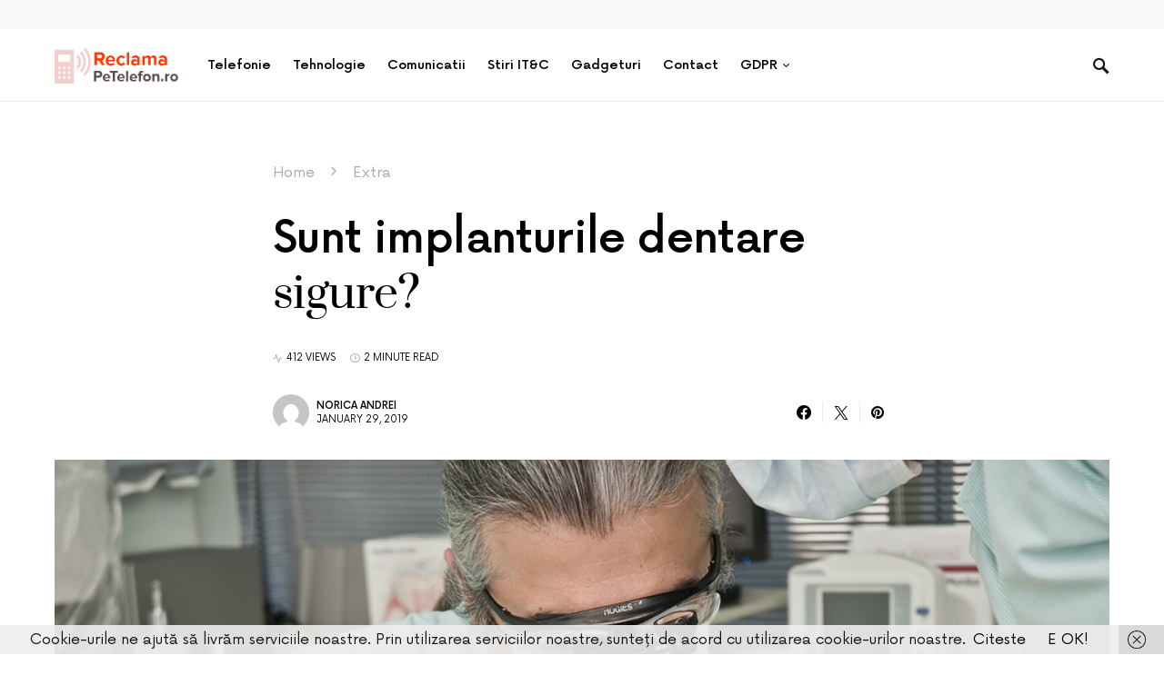

--- FILE ---
content_type: text/html; charset=UTF-8
request_url: https://reclamapetelefon.ro/sunt-implanturile-dentare-sigure/
body_size: 20233
content:
<!doctype html>
<html lang="en-US">
<head>
	<meta charset="UTF-8" />
	<meta name="viewport" content="width=device-width, initial-scale=1" />
	<link rel="profile" href="https://gmpg.org/xfn/11" />
	<meta name='robots' content='index, follow, max-image-preview:large, max-snippet:-1, max-video-preview:-1' />

	<!-- This site is optimized with the Yoast SEO plugin v26.8 - https://yoast.com/product/yoast-seo-wordpress/ -->
	<title>Sunt implanturile dentare sigure?</title>
	<link rel="canonical" href="https://reclamapetelefon.ro/sunt-implanturile-dentare-sigure/" />
	<meta property="og:locale" content="en_US" />
	<meta property="og:type" content="article" />
	<meta property="og:title" content="Sunt implanturile dentare sigure?" />
	<meta property="og:description" content="Realizate de mai bine de 50 de ani, implanturile dentare sunt considerate o procedura de inlocuire a dintilor&hellip;" />
	<meta property="og:url" content="https://reclamapetelefon.ro/sunt-implanturile-dentare-sigure/" />
	<meta property="og:site_name" content="Reclama Pe Telefon" />
	<meta property="article:published_time" content="2019-01-29T15:01:39+00:00" />
	<meta property="article:modified_time" content="2021-12-17T09:07:50+00:00" />
	<meta property="og:image" content="https://reclamapetelefon.ro/wp-content/uploads/2019/01/dentar.jpg" />
	<meta property="og:image:width" content="960" />
	<meta property="og:image:height" content="637" />
	<meta property="og:image:type" content="image/jpeg" />
	<meta name="author" content="Norica Andrei" />
	<meta name="twitter:card" content="summary_large_image" />
	<meta name="twitter:label1" content="Written by" />
	<meta name="twitter:data1" content="Norica Andrei" />
	<meta name="twitter:label2" content="Est. reading time" />
	<meta name="twitter:data2" content="3 minutes" />
	<script type="application/ld+json" class="yoast-schema-graph">{"@context":"https://schema.org","@graph":[{"@type":"Article","@id":"https://reclamapetelefon.ro/sunt-implanturile-dentare-sigure/#article","isPartOf":{"@id":"https://reclamapetelefon.ro/sunt-implanturile-dentare-sigure/"},"author":{"name":"Norica Andrei","@id":"https://reclamapetelefon.ro/#/schema/person/deb0d7fa5bdebfe28183c1ae7607b1f7"},"headline":"Sunt implanturile dentare sigure?","datePublished":"2019-01-29T15:01:39+00:00","dateModified":"2021-12-17T09:07:50+00:00","mainEntityOfPage":{"@id":"https://reclamapetelefon.ro/sunt-implanturile-dentare-sigure/"},"wordCount":506,"publisher":{"@id":"https://reclamapetelefon.ro/#/schema/person/efd1d4944eacf123ea10199a909f5a24"},"image":{"@id":"https://reclamapetelefon.ro/sunt-implanturile-dentare-sigure/#primaryimage"},"thumbnailUrl":"https://reclamapetelefon.ro/wp-content/uploads/2019/01/dentar.jpg","keywords":["implant dentar","implanturi dentare pe viata","interventie dentara"],"articleSection":["Extra"],"inLanguage":"en-US"},{"@type":"WebPage","@id":"https://reclamapetelefon.ro/sunt-implanturile-dentare-sigure/","url":"https://reclamapetelefon.ro/sunt-implanturile-dentare-sigure/","name":"Sunt implanturile dentare sigure?","isPartOf":{"@id":"https://reclamapetelefon.ro/#website"},"primaryImageOfPage":{"@id":"https://reclamapetelefon.ro/sunt-implanturile-dentare-sigure/#primaryimage"},"image":{"@id":"https://reclamapetelefon.ro/sunt-implanturile-dentare-sigure/#primaryimage"},"thumbnailUrl":"https://reclamapetelefon.ro/wp-content/uploads/2019/01/dentar.jpg","datePublished":"2019-01-29T15:01:39+00:00","dateModified":"2021-12-17T09:07:50+00:00","breadcrumb":{"@id":"https://reclamapetelefon.ro/sunt-implanturile-dentare-sigure/#breadcrumb"},"inLanguage":"en-US","potentialAction":[{"@type":"ReadAction","target":["https://reclamapetelefon.ro/sunt-implanturile-dentare-sigure/"]}]},{"@type":"ImageObject","inLanguage":"en-US","@id":"https://reclamapetelefon.ro/sunt-implanturile-dentare-sigure/#primaryimage","url":"https://reclamapetelefon.ro/wp-content/uploads/2019/01/dentar.jpg","contentUrl":"https://reclamapetelefon.ro/wp-content/uploads/2019/01/dentar.jpg","width":960,"height":637},{"@type":"BreadcrumbList","@id":"https://reclamapetelefon.ro/sunt-implanturile-dentare-sigure/#breadcrumb","itemListElement":[{"@type":"ListItem","position":1,"name":"Home","item":"https://reclamapetelefon.ro/"},{"@type":"ListItem","position":2,"name":"Extra","item":"https://reclamapetelefon.ro/extra/"},{"@type":"ListItem","position":3,"name":"Sunt implanturile dentare sigure?"}]},{"@type":"WebSite","@id":"https://reclamapetelefon.ro/#website","url":"https://reclamapetelefon.ro/","name":"ReclamaPeTelefon - Noutăți și Știri Tehnologice la Zi","description":"Tehnologia la putere - Știrile care te mișcă.","publisher":{"@id":"https://reclamapetelefon.ro/#/schema/person/efd1d4944eacf123ea10199a909f5a24"},"alternateName":"Știri IT&C și Lifestyle Digital - ReclamaPeTelefon.ro","potentialAction":[{"@type":"SearchAction","target":{"@type":"EntryPoint","urlTemplate":"https://reclamapetelefon.ro/?s={search_term_string}"},"query-input":{"@type":"PropertyValueSpecification","valueRequired":true,"valueName":"search_term_string"}}],"inLanguage":"en-US"},{"@type":["Person","Organization"],"@id":"https://reclamapetelefon.ro/#/schema/person/efd1d4944eacf123ea10199a909f5a24","name":"Viorel Oltean","image":{"@type":"ImageObject","inLanguage":"en-US","@id":"https://reclamapetelefon.ro/#/schema/person/image/","url":"https://reclamapetelefon.ro/wp-content/uploads/2022/09/Ce-sunt-codurile-QR-La-ce-sunt-folosite.jpg","contentUrl":"https://reclamapetelefon.ro/wp-content/uploads/2022/09/Ce-sunt-codurile-QR-La-ce-sunt-folosite.jpg","width":1500,"height":1000,"caption":"Viorel Oltean"},"logo":{"@id":"https://reclamapetelefon.ro/#/schema/person/image/"}},{"@type":"Person","@id":"https://reclamapetelefon.ro/#/schema/person/deb0d7fa5bdebfe28183c1ae7607b1f7","name":"Norica Andrei","image":{"@type":"ImageObject","inLanguage":"en-US","@id":"https://reclamapetelefon.ro/#/schema/person/image/","url":"https://secure.gravatar.com/avatar/860e85b836416c40b6bb11a98f7410b5982e98d16093e160d67c154f5fbb73ee?s=96&d=mm&r=g","contentUrl":"https://secure.gravatar.com/avatar/860e85b836416c40b6bb11a98f7410b5982e98d16093e160d67c154f5fbb73ee?s=96&d=mm&r=g","caption":"Norica Andrei"},"url":"https://reclamapetelefon.ro/author/bradudan/"}]}</script>
	<!-- / Yoast SEO plugin. -->


<style id='wp-img-auto-sizes-contain-inline-css'>
img:is([sizes=auto i],[sizes^="auto," i]){contain-intrinsic-size:3000px 1500px}
/*# sourceURL=wp-img-auto-sizes-contain-inline-css */
</style>
<style id='csco-theme-fonts-inline-css'>
@font-face {font-family: now-alt;src: url('https://reclamapetelefon.ro/wp-content/themes/once/css/fonts/now-alt-300.woff2') format('woff2'),url('https://reclamapetelefon.ro/wp-content/themes/once/css/fonts/now-alt-300.woff') format('woff');font-weight: 300;font-display: swap;font-style: normal;}@font-face {font-family: now-alt;src: url('https://reclamapetelefon.ro/wp-content/themes/once/css/fonts/now-alt-regular.woff2') format('woff2'),url('https://reclamapetelefon.ro/wp-content/themes/once/css/fonts/now-alt-regular.woff') format('woff');font-weight: 400;font-display: swap;font-style: normal;}@font-face {font-family: now-alt;src: url('https://reclamapetelefon.ro/wp-content/themes/once/css/fonts/now-alt-500.woff2') format('woff2'),url('https://reclamapetelefon.ro/wp-content/themes/once/css/fonts/now-alt-500.woff') format('woff');font-weight: 500;font-display: swap;font-style: normal;}@font-face {font-family: now-alt;src: url('https://reclamapetelefon.ro/wp-content/themes/once/css/fonts/now-alt-700.woff2') format('woff2'),url('https://reclamapetelefon.ro/wp-content/themes/once/css/fonts/now-alt-700.woff') format('woff');font-weight: 700;font-display: swap;font-style: normal;}
/*# sourceURL=csco-theme-fonts-inline-css */
</style>
<style id='wp-block-library-inline-css'>
:root{--wp-block-synced-color:#7a00df;--wp-block-synced-color--rgb:122,0,223;--wp-bound-block-color:var(--wp-block-synced-color);--wp-editor-canvas-background:#ddd;--wp-admin-theme-color:#007cba;--wp-admin-theme-color--rgb:0,124,186;--wp-admin-theme-color-darker-10:#006ba1;--wp-admin-theme-color-darker-10--rgb:0,107,160.5;--wp-admin-theme-color-darker-20:#005a87;--wp-admin-theme-color-darker-20--rgb:0,90,135;--wp-admin-border-width-focus:2px}@media (min-resolution:192dpi){:root{--wp-admin-border-width-focus:1.5px}}.wp-element-button{cursor:pointer}:root .has-very-light-gray-background-color{background-color:#eee}:root .has-very-dark-gray-background-color{background-color:#313131}:root .has-very-light-gray-color{color:#eee}:root .has-very-dark-gray-color{color:#313131}:root .has-vivid-green-cyan-to-vivid-cyan-blue-gradient-background{background:linear-gradient(135deg,#00d084,#0693e3)}:root .has-purple-crush-gradient-background{background:linear-gradient(135deg,#34e2e4,#4721fb 50%,#ab1dfe)}:root .has-hazy-dawn-gradient-background{background:linear-gradient(135deg,#faaca8,#dad0ec)}:root .has-subdued-olive-gradient-background{background:linear-gradient(135deg,#fafae1,#67a671)}:root .has-atomic-cream-gradient-background{background:linear-gradient(135deg,#fdd79a,#004a59)}:root .has-nightshade-gradient-background{background:linear-gradient(135deg,#330968,#31cdcf)}:root .has-midnight-gradient-background{background:linear-gradient(135deg,#020381,#2874fc)}:root{--wp--preset--font-size--normal:16px;--wp--preset--font-size--huge:42px}.has-regular-font-size{font-size:1em}.has-larger-font-size{font-size:2.625em}.has-normal-font-size{font-size:var(--wp--preset--font-size--normal)}.has-huge-font-size{font-size:var(--wp--preset--font-size--huge)}.has-text-align-center{text-align:center}.has-text-align-left{text-align:left}.has-text-align-right{text-align:right}.has-fit-text{white-space:nowrap!important}#end-resizable-editor-section{display:none}.aligncenter{clear:both}.items-justified-left{justify-content:flex-start}.items-justified-center{justify-content:center}.items-justified-right{justify-content:flex-end}.items-justified-space-between{justify-content:space-between}.screen-reader-text{border:0;clip-path:inset(50%);height:1px;margin:-1px;overflow:hidden;padding:0;position:absolute;width:1px;word-wrap:normal!important}.screen-reader-text:focus{background-color:#ddd;clip-path:none;color:#444;display:block;font-size:1em;height:auto;left:5px;line-height:normal;padding:15px 23px 14px;text-decoration:none;top:5px;width:auto;z-index:100000}html :where(.has-border-color){border-style:solid}html :where([style*=border-top-color]){border-top-style:solid}html :where([style*=border-right-color]){border-right-style:solid}html :where([style*=border-bottom-color]){border-bottom-style:solid}html :where([style*=border-left-color]){border-left-style:solid}html :where([style*=border-width]){border-style:solid}html :where([style*=border-top-width]){border-top-style:solid}html :where([style*=border-right-width]){border-right-style:solid}html :where([style*=border-bottom-width]){border-bottom-style:solid}html :where([style*=border-left-width]){border-left-style:solid}html :where(img[class*=wp-image-]){height:auto;max-width:100%}:where(figure){margin:0 0 1em}html :where(.is-position-sticky){--wp-admin--admin-bar--position-offset:var(--wp-admin--admin-bar--height,0px)}@media screen and (max-width:600px){html :where(.is-position-sticky){--wp-admin--admin-bar--position-offset:0px}}

/*# sourceURL=wp-block-library-inline-css */
</style><style id='wp-block-paragraph-inline-css'>
.is-small-text{font-size:.875em}.is-regular-text{font-size:1em}.is-large-text{font-size:2.25em}.is-larger-text{font-size:3em}.has-drop-cap:not(:focus):first-letter{float:left;font-size:8.4em;font-style:normal;font-weight:100;line-height:.68;margin:.05em .1em 0 0;text-transform:uppercase}body.rtl .has-drop-cap:not(:focus):first-letter{float:none;margin-left:.1em}p.has-drop-cap.has-background{overflow:hidden}:root :where(p.has-background){padding:1.25em 2.375em}:where(p.has-text-color:not(.has-link-color)) a{color:inherit}p.has-text-align-left[style*="writing-mode:vertical-lr"],p.has-text-align-right[style*="writing-mode:vertical-rl"]{rotate:180deg}
/*# sourceURL=https://reclamapetelefon.ro/wp-includes/blocks/paragraph/style.min.css */
</style>
<style id='global-styles-inline-css'>
:root{--wp--preset--aspect-ratio--square: 1;--wp--preset--aspect-ratio--4-3: 4/3;--wp--preset--aspect-ratio--3-4: 3/4;--wp--preset--aspect-ratio--3-2: 3/2;--wp--preset--aspect-ratio--2-3: 2/3;--wp--preset--aspect-ratio--16-9: 16/9;--wp--preset--aspect-ratio--9-16: 9/16;--wp--preset--color--black: #000000;--wp--preset--color--cyan-bluish-gray: #abb8c3;--wp--preset--color--white: #ffffff;--wp--preset--color--pale-pink: #f78da7;--wp--preset--color--vivid-red: #cf2e2e;--wp--preset--color--luminous-vivid-orange: #ff6900;--wp--preset--color--luminous-vivid-amber: #fcb900;--wp--preset--color--light-green-cyan: #7bdcb5;--wp--preset--color--vivid-green-cyan: #00d084;--wp--preset--color--pale-cyan-blue: #8ed1fc;--wp--preset--color--vivid-cyan-blue: #0693e3;--wp--preset--color--vivid-purple: #9b51e0;--wp--preset--gradient--vivid-cyan-blue-to-vivid-purple: linear-gradient(135deg,rgb(6,147,227) 0%,rgb(155,81,224) 100%);--wp--preset--gradient--light-green-cyan-to-vivid-green-cyan: linear-gradient(135deg,rgb(122,220,180) 0%,rgb(0,208,130) 100%);--wp--preset--gradient--luminous-vivid-amber-to-luminous-vivid-orange: linear-gradient(135deg,rgb(252,185,0) 0%,rgb(255,105,0) 100%);--wp--preset--gradient--luminous-vivid-orange-to-vivid-red: linear-gradient(135deg,rgb(255,105,0) 0%,rgb(207,46,46) 100%);--wp--preset--gradient--very-light-gray-to-cyan-bluish-gray: linear-gradient(135deg,rgb(238,238,238) 0%,rgb(169,184,195) 100%);--wp--preset--gradient--cool-to-warm-spectrum: linear-gradient(135deg,rgb(74,234,220) 0%,rgb(151,120,209) 20%,rgb(207,42,186) 40%,rgb(238,44,130) 60%,rgb(251,105,98) 80%,rgb(254,248,76) 100%);--wp--preset--gradient--blush-light-purple: linear-gradient(135deg,rgb(255,206,236) 0%,rgb(152,150,240) 100%);--wp--preset--gradient--blush-bordeaux: linear-gradient(135deg,rgb(254,205,165) 0%,rgb(254,45,45) 50%,rgb(107,0,62) 100%);--wp--preset--gradient--luminous-dusk: linear-gradient(135deg,rgb(255,203,112) 0%,rgb(199,81,192) 50%,rgb(65,88,208) 100%);--wp--preset--gradient--pale-ocean: linear-gradient(135deg,rgb(255,245,203) 0%,rgb(182,227,212) 50%,rgb(51,167,181) 100%);--wp--preset--gradient--electric-grass: linear-gradient(135deg,rgb(202,248,128) 0%,rgb(113,206,126) 100%);--wp--preset--gradient--midnight: linear-gradient(135deg,rgb(2,3,129) 0%,rgb(40,116,252) 100%);--wp--preset--font-size--small: 13px;--wp--preset--font-size--medium: 20px;--wp--preset--font-size--large: 36px;--wp--preset--font-size--x-large: 42px;--wp--preset--spacing--20: 0.44rem;--wp--preset--spacing--30: 0.67rem;--wp--preset--spacing--40: 1rem;--wp--preset--spacing--50: 1.5rem;--wp--preset--spacing--60: 2.25rem;--wp--preset--spacing--70: 3.38rem;--wp--preset--spacing--80: 5.06rem;--wp--preset--shadow--natural: 6px 6px 9px rgba(0, 0, 0, 0.2);--wp--preset--shadow--deep: 12px 12px 50px rgba(0, 0, 0, 0.4);--wp--preset--shadow--sharp: 6px 6px 0px rgba(0, 0, 0, 0.2);--wp--preset--shadow--outlined: 6px 6px 0px -3px rgb(255, 255, 255), 6px 6px rgb(0, 0, 0);--wp--preset--shadow--crisp: 6px 6px 0px rgb(0, 0, 0);}:where(.is-layout-flex){gap: 0.5em;}:where(.is-layout-grid){gap: 0.5em;}body .is-layout-flex{display: flex;}.is-layout-flex{flex-wrap: wrap;align-items: center;}.is-layout-flex > :is(*, div){margin: 0;}body .is-layout-grid{display: grid;}.is-layout-grid > :is(*, div){margin: 0;}:where(.wp-block-columns.is-layout-flex){gap: 2em;}:where(.wp-block-columns.is-layout-grid){gap: 2em;}:where(.wp-block-post-template.is-layout-flex){gap: 1.25em;}:where(.wp-block-post-template.is-layout-grid){gap: 1.25em;}.has-black-color{color: var(--wp--preset--color--black) !important;}.has-cyan-bluish-gray-color{color: var(--wp--preset--color--cyan-bluish-gray) !important;}.has-white-color{color: var(--wp--preset--color--white) !important;}.has-pale-pink-color{color: var(--wp--preset--color--pale-pink) !important;}.has-vivid-red-color{color: var(--wp--preset--color--vivid-red) !important;}.has-luminous-vivid-orange-color{color: var(--wp--preset--color--luminous-vivid-orange) !important;}.has-luminous-vivid-amber-color{color: var(--wp--preset--color--luminous-vivid-amber) !important;}.has-light-green-cyan-color{color: var(--wp--preset--color--light-green-cyan) !important;}.has-vivid-green-cyan-color{color: var(--wp--preset--color--vivid-green-cyan) !important;}.has-pale-cyan-blue-color{color: var(--wp--preset--color--pale-cyan-blue) !important;}.has-vivid-cyan-blue-color{color: var(--wp--preset--color--vivid-cyan-blue) !important;}.has-vivid-purple-color{color: var(--wp--preset--color--vivid-purple) !important;}.has-black-background-color{background-color: var(--wp--preset--color--black) !important;}.has-cyan-bluish-gray-background-color{background-color: var(--wp--preset--color--cyan-bluish-gray) !important;}.has-white-background-color{background-color: var(--wp--preset--color--white) !important;}.has-pale-pink-background-color{background-color: var(--wp--preset--color--pale-pink) !important;}.has-vivid-red-background-color{background-color: var(--wp--preset--color--vivid-red) !important;}.has-luminous-vivid-orange-background-color{background-color: var(--wp--preset--color--luminous-vivid-orange) !important;}.has-luminous-vivid-amber-background-color{background-color: var(--wp--preset--color--luminous-vivid-amber) !important;}.has-light-green-cyan-background-color{background-color: var(--wp--preset--color--light-green-cyan) !important;}.has-vivid-green-cyan-background-color{background-color: var(--wp--preset--color--vivid-green-cyan) !important;}.has-pale-cyan-blue-background-color{background-color: var(--wp--preset--color--pale-cyan-blue) !important;}.has-vivid-cyan-blue-background-color{background-color: var(--wp--preset--color--vivid-cyan-blue) !important;}.has-vivid-purple-background-color{background-color: var(--wp--preset--color--vivid-purple) !important;}.has-black-border-color{border-color: var(--wp--preset--color--black) !important;}.has-cyan-bluish-gray-border-color{border-color: var(--wp--preset--color--cyan-bluish-gray) !important;}.has-white-border-color{border-color: var(--wp--preset--color--white) !important;}.has-pale-pink-border-color{border-color: var(--wp--preset--color--pale-pink) !important;}.has-vivid-red-border-color{border-color: var(--wp--preset--color--vivid-red) !important;}.has-luminous-vivid-orange-border-color{border-color: var(--wp--preset--color--luminous-vivid-orange) !important;}.has-luminous-vivid-amber-border-color{border-color: var(--wp--preset--color--luminous-vivid-amber) !important;}.has-light-green-cyan-border-color{border-color: var(--wp--preset--color--light-green-cyan) !important;}.has-vivid-green-cyan-border-color{border-color: var(--wp--preset--color--vivid-green-cyan) !important;}.has-pale-cyan-blue-border-color{border-color: var(--wp--preset--color--pale-cyan-blue) !important;}.has-vivid-cyan-blue-border-color{border-color: var(--wp--preset--color--vivid-cyan-blue) !important;}.has-vivid-purple-border-color{border-color: var(--wp--preset--color--vivid-purple) !important;}.has-vivid-cyan-blue-to-vivid-purple-gradient-background{background: var(--wp--preset--gradient--vivid-cyan-blue-to-vivid-purple) !important;}.has-light-green-cyan-to-vivid-green-cyan-gradient-background{background: var(--wp--preset--gradient--light-green-cyan-to-vivid-green-cyan) !important;}.has-luminous-vivid-amber-to-luminous-vivid-orange-gradient-background{background: var(--wp--preset--gradient--luminous-vivid-amber-to-luminous-vivid-orange) !important;}.has-luminous-vivid-orange-to-vivid-red-gradient-background{background: var(--wp--preset--gradient--luminous-vivid-orange-to-vivid-red) !important;}.has-very-light-gray-to-cyan-bluish-gray-gradient-background{background: var(--wp--preset--gradient--very-light-gray-to-cyan-bluish-gray) !important;}.has-cool-to-warm-spectrum-gradient-background{background: var(--wp--preset--gradient--cool-to-warm-spectrum) !important;}.has-blush-light-purple-gradient-background{background: var(--wp--preset--gradient--blush-light-purple) !important;}.has-blush-bordeaux-gradient-background{background: var(--wp--preset--gradient--blush-bordeaux) !important;}.has-luminous-dusk-gradient-background{background: var(--wp--preset--gradient--luminous-dusk) !important;}.has-pale-ocean-gradient-background{background: var(--wp--preset--gradient--pale-ocean) !important;}.has-electric-grass-gradient-background{background: var(--wp--preset--gradient--electric-grass) !important;}.has-midnight-gradient-background{background: var(--wp--preset--gradient--midnight) !important;}.has-small-font-size{font-size: var(--wp--preset--font-size--small) !important;}.has-medium-font-size{font-size: var(--wp--preset--font-size--medium) !important;}.has-large-font-size{font-size: var(--wp--preset--font-size--large) !important;}.has-x-large-font-size{font-size: var(--wp--preset--font-size--x-large) !important;}
/*# sourceURL=global-styles-inline-css */
</style>

<style id='classic-theme-styles-inline-css'>
/*! This file is auto-generated */
.wp-block-button__link{color:#fff;background-color:#32373c;border-radius:9999px;box-shadow:none;text-decoration:none;padding:calc(.667em + 2px) calc(1.333em + 2px);font-size:1.125em}.wp-block-file__button{background:#32373c;color:#fff;text-decoration:none}
/*# sourceURL=/wp-includes/css/classic-themes.min.css */
</style>
<link rel='stylesheet' id='wpo_min-header-0-css' href='https://reclamapetelefon.ro/wp-content/cache/wpo-minify/1765418578/assets/wpo-minify-header-e60910c3.min.css' media='all' />
<script src="https://reclamapetelefon.ro/wp-content/cache/wpo-minify/1765418578/assets/wpo-minify-header-7aeb0e3b.min.js" id="wpo_min-header-0-js"></script>


<script type="text/javascript">
  // Function for set the cookie for days
  function tekGdprSetCookie(cname, cvalue, exdays) { //create js cookie
    var d = new Date();
    d.setTime(d.getTime() + (exdays * 24 * 60 * 60 * 1000));
    var expires = "expires=" + d.toUTCString();
    document.cookie = cname + "=" + cvalue + ";" + expires + ";path=/";
  }
  function sendTheDatatandc()
  {
	var formId = document.getElementById('TandC_Data');
	if(document.querySelector('#t-and-c--checkbox:checked')!==null) {
    	var set = 2;
    	var postData = $('#TandC_Data').serialize()+'&gdpraccepttandc=submit';
    	var xhttp = new XMLHttpRequest();
    	xhttp.onreadystatechange = function() {
    	  if (this.readyState == 4 && this.status == 200) {
    	    set = this.responseText;
    	  }
    	};
    	xhttp.open("POST", "https://reclamapetelefon.ro/wp-content/plugins/wpgdprPro_r4duTI/update.php", true);
    	xhttp.setRequestHeader("Content-type", "application/x-www-form-urlencoded");
    	xhttp.send(postData);
		tekGdprSetCookie('WP-GDPR-Compliance-tandc','1.0',3650);

		window.location='';	}
	else {
		alert("Please check the checkbox");
	}
  }
  // Hit the file update.php to work it without refresh with XMLHttp
  function gdrpSetCookie(name, cookieName) { //ajax and js cookie function call
    var set = 2;
    var xhttp = new XMLHttpRequest();
    xhttp.onreadystatechange = function() {
      if (this.readyState == 4 && this.status == 200) {
        set = this.responseText;
      }
    };

    xhttp.open("POST", "https://reclamapetelefon.ro/wp-content/plugins/wpgdprPro_r4duTI/update.php", true);
    xhttp.setRequestHeader("Content-type", "application/x-www-form-urlencoded");
    xhttp.send(name);
  }

  // Function to check the cookie exist or not
  function getGdprCookieCookie(name) {
    var value = "; " + document.cookie;
    var parts = value.split("; " + name + "=");
    if (parts.length == 2) {
      return parts.pop().split(";").shift();
    } else {
      return null;
    }
  }
 // get cookie value
  function getCookie(cname) {
  let name = cname + "=";
  let decodedCookie = decodeURIComponent(document.cookie);
  let ca = decodedCookie.split(';');
  for(let i = 0; i <ca.length; i++) {
    let c = ca[i];
    while (c.charAt(0) == ' ') {
      c = c.substring(1);
    }
    if (c.indexOf(name) == 0) {
      return c.substring(name.length, c.length);
    }
  }
  return "";
}

</script>

	<script type="text/javascript">
  // Function for set the cookie for days
  function tekGdprSetCookie(cname, cvalue, exdays) { //create js cookie
    var d = new Date();
    d.setTime(d.getTime() + (exdays * 24 * 60 * 60 * 1000));
    var expires = "expires=" + d.toUTCString();
    document.cookie = cname + "=" + cvalue + ";" + expires + ";path=/";
  }
  function sendTheDatapp()
  {
	var formId = document.getElementById('privacyPolicyData');
	if(document.querySelector('#provicy-policy--checkbox:checked')!==null) {
		var set = 2;
		var postData = $('#privacyPolicyData').serialize()+'&gdpracceptpp=submit';
		var xhttp = new XMLHttpRequest();
		xhttp.onreadystatechange = function() {
			if (this.readyState == 4 && this.status == 200) {
				set = this.responseText;
			}
    	};
    	xhttp.open("POST", "https://reclamapetelefon.ro/wp-content/plugins/wpgdprPro_r4duTI/update.php", true);
    	xhttp.setRequestHeader("Content-type", "application/x-www-form-urlencoded");
    	xhttp.send(postData);
		tekGdprSetCookie('WP-GDPR-Compliance-pp','1.0',3650);

		window.location='';	}
	else {
		alert("Please check the checkbox");
	}
  }
  // Hit the file update.php to work it without refresh with XMLHttp
  function gdrpSetCookie(name, cookieName) { //ajax and js cookie function call
    var set = 2;
    var xhttp = new XMLHttpRequest();
    xhttp.onreadystatechange = function() {
      if (this.readyState == 4 && this.status == 200) {
        set = this.responseText;
      }
    };
    // var postdata = 
    xhttp.open("POST", "https://reclamapetelefon.ro/wp-content/plugins/wpgdprPro_r4duTI/update.php", true);
    xhttp.setRequestHeader("Content-type", "application/x-www-form-urlencoded");
    xhttp.send(name);
  }

  // Function to check the cookie exist or not
  function getGdprCookieCookie(name) {
    var value = "; " + document.cookie;
    var parts = value.split("; " + name + "=");
    if (parts.length == 2) {
      return parts.pop().split(";").shift();
    } else {
      return null;
    }
  }
 // get cookie value
  function getCookie(cname) {
  let name = cname + "=";
  let decodedCookie = decodeURIComponent(document.cookie);
  let ca = decodedCookie.split(';');
  for(let i = 0; i <ca.length; i++) {
    let c = ca[i];
    while (c.charAt(0) == ' ') {
      c = c.substring(1);
    }
    if (c.indexOf(name) == 0) {
      return c.substring(name.length, c.length);
    }
  }
  return "";
}

</script>
<style>
/* Customize the label (the containerr) */
.containerr {
    display: block;
    position: relative;
    padding-left: 35px;
    margin-bottom: 12px;
    cursor: pointer;

    -webkit-user-select: none;
    -moz-user-select: none;
    -ms-user-select: none;
    user-select: none;
  }

  /* Hide the browser's default checkbox */
  .containerr input {
    position: absolute;
    opacity: 0;
    cursor: pointer;
  }

  /* Create a custom checkbox */
  .checkmark {
    position: absolute;
    top: 0;
    left: 0;
    height: 25px;
    width: 25px;
    background-color: #eee;
  }

  /* On mouse-over, add a grey background color */
  .containerr:hover input~.checkmark {
    background-color: #ccc;
  }

  /* When the checkbox is checked, add a blue background */
  .containerr input:checked~.checkmark {
    background-color: #2196F3;
  }

  /* Create the checkmark/indicator (hidden when not checked) */
  .checkmark:after {
    content: "";
    position: absolute;
    display: none;
  }

  /* Show the checkmark when checked */
  .containerr input:checked~.checkmark:after {
    display: block;
  }

  /* Style the checkmark/indicator */
  .containerr .checkmark:after {
    left: 9px;
    top: 5px;
    width: 5px;
    height: 10px;
    border: solid white;
    border-width: 0 3px 3px 0;
    -webkit-transform: rotate(45deg);
    -ms-transform: rotate(45deg);
    transform: rotate(45deg);
  }
  /*Row arrangement for status */
  .checkbx {
    width: 5%;
    padding-left: 0;
  }

  .yesbadge {
    padding: 10px;
    border: 0px;
    background-color: #38B677;
    margin: 5px;
    margin-top: 1px;
    border-radius: 2px;
  }

  .yesicons {
    font-size: 18px;
    border-radius: 100%;
    color: #fff;
  }

  .noicons {
    font-size: 18px;
    border-radius: 100%;
    color: #fff;
  }

  .nobadge {
    padding: 10px;
    border: 0px;
    background-color: #FE5253;
    margin: 5px;
    margin-top: 1px;
    border-radius: 2px;
  }

  .statusnobadge {
    padding: 10px;
    border: 0px;
    background-color: #e4dddd;
    margin: 5px;
    margin-top: 1px;
    border-radius: 2px;
  }

  .statusyesbadge {
    padding: 10px;
    border: 0px;
    background-color: #e4dddd;
    margin: 5px;
    margin-top: 1px;
    border-radius: 2px;
  }

  .textblock {
    padding: 10px;
    padding-right: 0px;
    background-color: #FBFBFB;
    border: 1px solid #E6E6E6;
  }

  .statusnoicons {
    font-size: 18px;
    border-radius: 100%;
    color: red;
  }

  .statusyesicons {
    font-size: 18px;
    border-radius: 100%;
    color: #38B677;
  }

  .statusnotextblock {
    padding: 10px;
    padding-right: 0px;
    color: red;
    font-weight: 700;
  }

  .statusyestextblock {
    padding: 10px;
    padding-right: 0px;
    color: #38B677;
    font-weight: 700;
  }
/* CSS */
.button-13 {
  background-color: #fff;
  border: 1px solid #d5d9d9;
  border-radius: 8px;
  box-shadow: rgba(213, 217, 217, .5) 0 2px 5px 0;
  box-sizing: border-box;
  color: #0f1111;
  cursor: pointer;
  display: inline-block;
  font-family: "Amazon Ember",sans-serif;
  font-size: 13px;
  line-height: 29px;
  padding: 0 10px 0 11px;
  position: relative;
  text-align: center;
  text-decoration: none;
  user-select: none;
  -webkit-user-select: none;
  touch-action: manipulation;
  vertical-align: middle;
  width: 100px;
}

.button-13:hover {
  background-color: #f7fafa;
}

.button-13:focus {
  border-color: #008296;
  box-shadow: rgba(213, 217, 217, .5) 0 2px 5px 0;
  outline: 0;
}
</style>
<script type="text/javascript">
	function gdprdrAction() {
		var cnfmsgdrect = "Are you sure you want to delete this";
		var conf = confirm(cnfmsgdrect);
		if (conf == true) {
			return true;
		} else {
			return false;
		}
	}
</script>
<link rel="amphtml" href="https://reclamapetelefon.ro/sunt-implanturile-dentare-sigure/amp/"><link rel="icon" href="https://reclamapetelefon.ro/wp-content/uploads/2020/11/cropped-LogoMakr-0Wppa3-32x32.png" sizes="32x32" />
<link rel="icon" href="https://reclamapetelefon.ro/wp-content/uploads/2020/11/cropped-LogoMakr-0Wppa3-192x192.png" sizes="192x192" />
<link rel="apple-touch-icon" href="https://reclamapetelefon.ro/wp-content/uploads/2020/11/cropped-LogoMakr-0Wppa3-180x180.png" />
<meta name="msapplication-TileImage" content="https://reclamapetelefon.ro/wp-content/uploads/2020/11/cropped-LogoMakr-0Wppa3-270x270.png" />
<style id="kirki-inline-styles">a:hover, .entry-content a, .must-log-in a, blockquote:before, .post-meta a:hover, .post-meta a:focus, .post-meta .author a:hover, .post-meta .author a:focus, .cs-bg-dark .pk-social-links-scheme-bold:not(.pk-social-links-scheme-light-rounded) .pk-social-links-link .pk-social-links-icon, .subscribe-title, .entry-share .pk-share-buttons-scheme-default .pk-share-buttons-link:hover, .post-sidebar-shares .pk-share-buttons-scheme-default .pk-share-buttons-link:hover, .pk-share-buttons-after-post.pk-share-buttons-scheme-default .pk-share-buttons-link:hover{color:#dd3333;}article .cs-overlay .post-categories a:hover, .cs-list-articles > li > a:hover:before, .wp-block-button .wp-block-button__link:not(.has-background), .pk-bg-primary, .pk-button-primary, .pk-pin-it:hover, .pk-badge-primary, h2.pk-heading-numbered:before, .cs-bg-dark .pk-social-links-scheme-light-rounded .pk-social-links-link:hover .pk-social-links-icon, .post-sidebar-shares .pk-share-buttons-link .pk-share-buttons-count, .pk-scroll-to-top:hover .cs-icon-arrow, .pk-widget-posts .pk-post-outer:hover .pk-current-number{background-color:#dd3333;}.site-search-wrap, .cs-featured-post-boxed .featured-post-inner, .widget_search .cs-input-group, .post-subscribe, .cs-bg-dark.post-prev-next-along, .widget .pk-subscribe-form-wrap, .pk-scroll-to-top .cs-icon-arrow, .pk-widget-posts .pk-current-number, .widget .pk-social-links-scheme-light-bg .pk-social-links-link, .widget .pk-social-links-scheme-light-rounded .pk-social-links-link .pk-social-links-icon{background-color:#FAFAFA;}button, input[type="button"], input[type="reset"], input[type="submit"], .button, .site .entry-content .pk-button-primary{color:#000000;}button:hover, input[type="button"]:hover, input[type="reset"]:hover, input[type="submit"]:hover, .button:hover, .site .entry-content .pk-button-primary:hover, .site .entry-content .pk-button-primary:focus, .site .entry-content .pk-button-primary:active{background-color:#000000;}.site button:before, .site .button:before, .site .load-more.loading:before{background-color:#000000;}.site button:hover, .site .button:hover{border-color:#000000;}.header-large .navbar-topbar, .header-with-top-bar .navbar-topbar{background-color:#FAFAFA;}.navbar-primary, .offcanvas-header{background-color:#FFFFFF;}.navbar-nav > .menu-item > a .pk-badge:after{border-color:#FFFFFF;}.navbar-nav .menu-item .sub-menu, .navbar-nav .cs-mega-menu-has-category .sub-menu{background-color:#FFFFFF;}.navbar-nav > li.menu-item-has-children > .sub-menu:after{border-bottom-color:#FFFFFF;}.footer-info{background-color:#FAFAFA;}.meta-category-sep:after{color:#000000;}.meta-category-sep-dash:after, .meta-category-sep-middle:after, .meta-category-sep-diamond:after, .meta-category-sep-square:after, .meta-category-sep-brick:after{background-color:#000000;}.entry-title-effect-simple a:hover .meta-category, .entry-title-effect-simple a:focus .meta-category, .entry-title-effect-simple .meta-category a:hover, .entry-title-effect-simple .meta-category a:focus{color:#dd3333;}.entry-title-effect-underline a .title-line, .entry-title-effect-shadow a .title-line{background-image:linear-gradient(to right, #dd3333 0%, #dd3333 100%);}button, input[type="button"], input[type="reset"], input[type="submit"], .button, .pk-button, .cs-overlay .post-categories a, .site-search [type="search"], .subcategories .cs-nav-link, .post-header .pk-share-buttons-wrap .pk-share-buttons-link, .pk-dropcap-borders:first-letter, .pk-dropcap-bg-inverse:first-letter, .pk-dropcap-bg-light:first-letter, .footer-instagram .instagram-username{-webkit-border-radius:0;-moz-border-radius:0;border-radius:0;}body{font-family:now-alt,-apple-system, BlinkMacSystemFont, "Segoe UI", Roboto, "Helvetica Neue", Arial, sans-serif, "Apple Color Emoji", "Segoe UI Emoji", "Segoe UI Symbol", "Noto Color Emoji";font-size:1rem;font-weight:400;}button, .button, input[type="button"], input[type="reset"], input[type="submit"], .cs-font-primary, .no-comments, .text-action, .archive-wrap .more-link, .share-total, .nav-links, .comment-reply-link, .post-sidebar-tags a, .meta-category a, .read-more, .entry-more a, .navigation.pagination .nav-links > span, .navigation.pagination .nav-links > a, .subcategories .cs-nav-link, .cs-social-accounts .cs-social-label, .post-prev-next .link-label a, .author-social-accounts .author-social-label{font-family:now-alt,-apple-system, BlinkMacSystemFont, "Segoe UI", Roboto, "Helvetica Neue", Arial, sans-serif, "Apple Color Emoji", "Segoe UI Emoji", "Segoe UI Symbol", "Noto Color Emoji";font-size:0.6875rem;font-weight:500;letter-spacing:0.125em;text-transform:uppercase;}.pk-font-primary, .entry-meta-details .pk-share-buttons-count, .entry-meta-details .pk-share-buttons-label, .post-sidebar-shares .pk-share-buttons-label, .footer-instagram .instagram-username, .pk-twitter-counters .number, .pk-instagram-counters .number, .pk-alt-instagram-counters .number, .pk-scroll-to-top .cs-btn-caption{font-family:now-alt,-apple-system, BlinkMacSystemFont, "Segoe UI", Roboto, "Helvetica Neue", Arial, sans-serif, "Apple Color Emoji", "Segoe UI Emoji", "Segoe UI Symbol", "Noto Color Emoji";font-size:0.6875rem;font-weight:500;letter-spacing:0.125em;text-transform:uppercase;}small, input[type="text"], input[type="email"], input[type="url"], input[type="password"], input[type="search"], input[type="number"], input[type="tel"], input[type="range"], input[type="date"], input[type="month"], input[type="week"], input[type="time"], input[type="datetime"], input[type="datetime-local"], input[type="color"], div[class*="meta-"], span[class*="meta-"], select, textarea, label, .cs-font-secondary, .post-meta, .archive-count, .page-subtitle, .site-description, figcaption, .post-tags a, .tagcloud a, .post-format-icon, .comment-metadata, .says, .logged-in-as, .must-log-in, .widget_rss ul li .rss-date, .navbar-brand .tagline, .post-sidebar-shares .total-shares, .cs-breadcrumbs, .searchwp-live-search-no-results em, .searchwp-live-search-no-min-chars:after, .cs-video-tools .cs-tooltip, .entry-details .author-wrap, .entry-details .author-wrap a, .footer-copyright{font-family:now-alt,-apple-system, BlinkMacSystemFont, "Segoe UI", Roboto, "Helvetica Neue", Arial, sans-serif, "Apple Color Emoji", "Segoe UI Emoji", "Segoe UI Symbol", "Noto Color Emoji";font-size:0.6875rem;font-weight:400;text-transform:uppercase;}.wp-caption-text, .wp-block-image figcaption, .wp-block-audio figcaption, .wp-block-embed figcaption, .wp-block-pullquote cite, .wp-block-pullquote.is-style-solid-color blockquote cite, .wp-block-pullquote footer, .wp-block-pullquote .wp-block-pullquote__citation, blockquote cite, .wp-block-quote cite{font-family:now-alt,-apple-system, BlinkMacSystemFont, "Segoe UI", Roboto, "Helvetica Neue", Arial, sans-serif, "Apple Color Emoji", "Segoe UI Emoji", "Segoe UI Symbol", "Noto Color Emoji";font-size:0.6875rem;font-weight:400;text-transform:uppercase;}.pk-font-secondary, .pk-instagram-counters, .pk-alt-instagram-counters, .pk-twitter-counters, .pk-instagram-item .pk-instagram-data .pk-meta, .pk-alt-instagram-item .pk-alt-instagram-data .pk-meta, .entry-share .pk-share-buttons-total, .post-sidebar-shares .pk-share-buttons-total, .pk-share-buttons-after-post .pk-share-buttons-total{font-family:now-alt,-apple-system, BlinkMacSystemFont, "Segoe UI", Roboto, "Helvetica Neue", Arial, sans-serif, "Apple Color Emoji", "Segoe UI Emoji", "Segoe UI Symbol", "Noto Color Emoji";font-size:0.6875rem;font-weight:400;text-transform:uppercase;}.entry-excerpt, .post-excerpt, .pk-alt-instagram-desc{font-family:now-alt,-apple-system, BlinkMacSystemFont, "Segoe UI", Roboto, "Helvetica Neue", Arial, sans-serif, "Apple Color Emoji", "Segoe UI Emoji", "Segoe UI Symbol", "Noto Color Emoji";font-size:0.875rem;line-height:1.5;}.entry-content{font-family:now-alt,-apple-system, BlinkMacSystemFont, "Segoe UI", Roboto, "Helvetica Neue", Arial, sans-serif, "Apple Color Emoji", "Segoe UI Emoji", "Segoe UI Symbol", "Noto Color Emoji";font-size:0.875rem;font-weight:400;letter-spacing:inherit;}.site-title{font-family:now-alt,-apple-system, BlinkMacSystemFont, "Segoe UI", Roboto, "Helvetica Neue", Arial, sans-serif, "Apple Color Emoji", "Segoe UI Emoji", "Segoe UI Symbol", "Noto Color Emoji";font-size:1.5rem;font-weight:700;letter-spacing:0.25em;text-transform:uppercase;}.footer-title{font-family:now-alt,-apple-system, BlinkMacSystemFont, "Segoe UI", Roboto, "Helvetica Neue", Arial, sans-serif, "Apple Color Emoji", "Segoe UI Emoji", "Segoe UI Symbol", "Noto Color Emoji";font-size:1.5rem;font-weight:700;letter-spacing:0.25em;text-transform:uppercase;}.entry-title .title-wrap, .post-header-inner .entry-title, .comment-author .fn, blockquote, .cs-post-carousel .cs-carousel-title, .cs-subscription .cs-subscription-title, .cs-widget-author .cs-author-title, .post-author .title-author{font-family:Prata;font-weight:400;text-transform:none;}.wp-block-quote, .wp-block-quote p{font-family:Prata;font-weight:400;text-transform:none;}.post-subscribe .pk-title, .pk-subscribe-form-wrap .pk-font-heading, .footer-subscribe .pk-title, .pk-widget-posts-template-carousel .entry-title, .pk-alt-instagram-title .pk-alt-title, .pk-inline-posts-container .pk-title, .navbar-subscribe .pk-title:first-line{font-family:Prata;font-weight:400;text-transform:none;}h1, h2, h3, h4, h5, h6, .h1, .h2, .h3, .h4, .h5, .h6, .entry-title .meta-category, .entry-title .meta-category a{font-family:now-alt,-apple-system, BlinkMacSystemFont, "Segoe UI", Roboto, "Helvetica Neue", Arial, sans-serif, "Apple Color Emoji", "Segoe UI Emoji", "Segoe UI Symbol", "Noto Color Emoji";font-weight:500;letter-spacing:-0.0125em;text-transform:none;}.wp-block-cover .wp-block-cover-image-text, .wp-block-cover .wp-block-cover-text, .wp-block-cover h2, .wp-block-cover-image .wp-block-cover-image-text, .wp-block-cover-image .wp-block-cover-text, .wp-block-cover-image h2, .wp-block-pullquote p, p.has-drop-cap:not(:focus):first-letter{font-family:now-alt,-apple-system, BlinkMacSystemFont, "Segoe UI", Roboto, "Helvetica Neue", Arial, sans-serif, "Apple Color Emoji", "Segoe UI Emoji", "Segoe UI Symbol", "Noto Color Emoji";font-weight:500;letter-spacing:-0.0125em;text-transform:none;}.pk-font-heading, .navbar-subscribe .pk-title span{font-family:now-alt,-apple-system, BlinkMacSystemFont, "Segoe UI", Roboto, "Helvetica Neue", Arial, sans-serif, "Apple Color Emoji", "Segoe UI Emoji", "Segoe UI Symbol", "Noto Color Emoji";font-weight:500;letter-spacing:-0.0125em;text-transform:none;}.entry-title-style .title-wrap:first-line, .entry-header .post-header-inner .entry-title:first-line, .archive-full .entry-title:first-line, .comment-author .fn:first-line, .cs-post-carousel .cs-carousel-title:first-line, .cs-subscription .cs-subscription-title:first-line, .post-author .title-author:first-line, .cs-widget-author .cs-author-title:first-line, .cs-mm-post .entry-title:first-line, .footer-subscribe .pk-title:first-line, .pk-subscribe-form-wrap .pk-font-heading:first-line, .pk-font-heading:first-line, .post-subscribe .pk-title:first-line, .pk-alt-instagram-title .pk-alt-title:first-line, .pk-inline-posts-container .pk-title:first-line{font-family:now-alt,-apple-system, BlinkMacSystemFont, "Segoe UI", Roboto, "Helvetica Neue", Arial, sans-serif, "Apple Color Emoji", "Segoe UI Emoji", "Segoe UI Symbol", "Noto Color Emoji";font-weight:500;letter-spacing:-0.0125em;text-transform:none;}.title-block, .pk-font-block{font-family:now-alt,-apple-system, BlinkMacSystemFont, "Segoe UI", Roboto, "Helvetica Neue", Arial, sans-serif, "Apple Color Emoji", "Segoe UI Emoji", "Segoe UI Symbol", "Noto Color Emoji";font-size:0.6875rem;font-weight:500;letter-spacing:0.025em;text-transform:uppercase;color:#000000;}.navbar-nav > li > a, .cs-mega-menu-child > a, .widget_archive li, .widget_categories li, .widget_meta li a, .widget_nav_menu .menu > li > a, .widget_pages .page_item a{font-family:now-alt,-apple-system, BlinkMacSystemFont, "Segoe UI", Roboto, "Helvetica Neue", Arial, sans-serif, "Apple Color Emoji", "Segoe UI Emoji", "Segoe UI Symbol", "Noto Color Emoji";font-size:0.875rem;font-weight:500;text-transform:none;}.navbar-nav .sub-menu > li > a, .navbar-topbar .navbar-nav > li > a, .widget_nav_menu .sub-menu > li > a{font-family:now-alt,-apple-system, BlinkMacSystemFont, "Segoe UI", Roboto, "Helvetica Neue", Arial, sans-serif, "Apple Color Emoji", "Segoe UI Emoji", "Segoe UI Symbol", "Noto Color Emoji";font-size:0.8125rem;font-weight:400;text-transform:none;}#menu-additional.navbar-nav > li > a{font-family:now-alt,-apple-system, BlinkMacSystemFont, "Segoe UI", Roboto, "Helvetica Neue", Arial, sans-serif, "Apple Color Emoji", "Segoe UI Emoji", "Segoe UI Symbol", "Noto Color Emoji";font-size:0.8125rem;font-weight:500;text-transform:none;}.navbar-primary .navbar-wrap, .navbar-primary .navbar-content{height:80px;}.offcanvas-header{flex:0 0 80px;}.post-sidebar-shares{top:calc( 80px + 20px );}.admin-bar .post-sidebar-shares{top:calc( 80px + 52px );}.header-large .post-sidebar-shares{top:calc( 80px * 2 + 52px );}.header-large.admin-bar .post-sidebar-shares{top:calc( 80px * 2 + 52px );}.section-featured-post{background-color:#FFFFFF;}.section-post-tiles{background-color:#FFFFFF;}.section-post-carousel{background-color:#FAFAFA;}.section-subscription{background-color:#FAFAFA;}@media (min-width: 1020px){.cs-bg-dark.post-prev-next-along .link-content:hover{background-color:#FAFAFA;}}/* cyrillic-ext */
@font-face {
  font-family: 'Prata';
  font-style: normal;
  font-weight: 400;
  font-display: swap;
  src: url(https://reclamapetelefon.ro/wp-content/fonts/prata/6xKhdSpbNNCT-sWCCm7JLQ.woff2) format('woff2');
  unicode-range: U+0460-052F, U+1C80-1C8A, U+20B4, U+2DE0-2DFF, U+A640-A69F, U+FE2E-FE2F;
}
/* cyrillic */
@font-face {
  font-family: 'Prata';
  font-style: normal;
  font-weight: 400;
  font-display: swap;
  src: url(https://reclamapetelefon.ro/wp-content/fonts/prata/6xKhdSpbNNCT-sWLCm7JLQ.woff2) format('woff2');
  unicode-range: U+0301, U+0400-045F, U+0490-0491, U+04B0-04B1, U+2116;
}
/* vietnamese */
@font-face {
  font-family: 'Prata';
  font-style: normal;
  font-weight: 400;
  font-display: swap;
  src: url(https://reclamapetelefon.ro/wp-content/fonts/prata/6xKhdSpbNNCT-sWACm7JLQ.woff2) format('woff2');
  unicode-range: U+0102-0103, U+0110-0111, U+0128-0129, U+0168-0169, U+01A0-01A1, U+01AF-01B0, U+0300-0301, U+0303-0304, U+0308-0309, U+0323, U+0329, U+1EA0-1EF9, U+20AB;
}
/* latin */
@font-face {
  font-family: 'Prata';
  font-style: normal;
  font-weight: 400;
  font-display: swap;
  src: url(https://reclamapetelefon.ro/wp-content/fonts/prata/6xKhdSpbNNCT-sWPCm4.woff2) format('woff2');
  unicode-range: U+0000-00FF, U+0131, U+0152-0153, U+02BB-02BC, U+02C6, U+02DA, U+02DC, U+0304, U+0308, U+0329, U+2000-206F, U+20AC, U+2122, U+2191, U+2193, U+2212, U+2215, U+FEFF, U+FFFD;
}/* cyrillic-ext */
@font-face {
  font-family: 'Prata';
  font-style: normal;
  font-weight: 400;
  font-display: swap;
  src: url(https://reclamapetelefon.ro/wp-content/fonts/prata/6xKhdSpbNNCT-sWCCm7JLQ.woff2) format('woff2');
  unicode-range: U+0460-052F, U+1C80-1C8A, U+20B4, U+2DE0-2DFF, U+A640-A69F, U+FE2E-FE2F;
}
/* cyrillic */
@font-face {
  font-family: 'Prata';
  font-style: normal;
  font-weight: 400;
  font-display: swap;
  src: url(https://reclamapetelefon.ro/wp-content/fonts/prata/6xKhdSpbNNCT-sWLCm7JLQ.woff2) format('woff2');
  unicode-range: U+0301, U+0400-045F, U+0490-0491, U+04B0-04B1, U+2116;
}
/* vietnamese */
@font-face {
  font-family: 'Prata';
  font-style: normal;
  font-weight: 400;
  font-display: swap;
  src: url(https://reclamapetelefon.ro/wp-content/fonts/prata/6xKhdSpbNNCT-sWACm7JLQ.woff2) format('woff2');
  unicode-range: U+0102-0103, U+0110-0111, U+0128-0129, U+0168-0169, U+01A0-01A1, U+01AF-01B0, U+0300-0301, U+0303-0304, U+0308-0309, U+0323, U+0329, U+1EA0-1EF9, U+20AB;
}
/* latin */
@font-face {
  font-family: 'Prata';
  font-style: normal;
  font-weight: 400;
  font-display: swap;
  src: url(https://reclamapetelefon.ro/wp-content/fonts/prata/6xKhdSpbNNCT-sWPCm4.woff2) format('woff2');
  unicode-range: U+0000-00FF, U+0131, U+0152-0153, U+02BB-02BC, U+02C6, U+02DA, U+02DC, U+0304, U+0308, U+0329, U+2000-206F, U+20AC, U+2122, U+2191, U+2193, U+2212, U+2215, U+FEFF, U+FFFD;
}/* cyrillic-ext */
@font-face {
  font-family: 'Prata';
  font-style: normal;
  font-weight: 400;
  font-display: swap;
  src: url(https://reclamapetelefon.ro/wp-content/fonts/prata/6xKhdSpbNNCT-sWCCm7JLQ.woff2) format('woff2');
  unicode-range: U+0460-052F, U+1C80-1C8A, U+20B4, U+2DE0-2DFF, U+A640-A69F, U+FE2E-FE2F;
}
/* cyrillic */
@font-face {
  font-family: 'Prata';
  font-style: normal;
  font-weight: 400;
  font-display: swap;
  src: url(https://reclamapetelefon.ro/wp-content/fonts/prata/6xKhdSpbNNCT-sWLCm7JLQ.woff2) format('woff2');
  unicode-range: U+0301, U+0400-045F, U+0490-0491, U+04B0-04B1, U+2116;
}
/* vietnamese */
@font-face {
  font-family: 'Prata';
  font-style: normal;
  font-weight: 400;
  font-display: swap;
  src: url(https://reclamapetelefon.ro/wp-content/fonts/prata/6xKhdSpbNNCT-sWACm7JLQ.woff2) format('woff2');
  unicode-range: U+0102-0103, U+0110-0111, U+0128-0129, U+0168-0169, U+01A0-01A1, U+01AF-01B0, U+0300-0301, U+0303-0304, U+0308-0309, U+0323, U+0329, U+1EA0-1EF9, U+20AB;
}
/* latin */
@font-face {
  font-family: 'Prata';
  font-style: normal;
  font-weight: 400;
  font-display: swap;
  src: url(https://reclamapetelefon.ro/wp-content/fonts/prata/6xKhdSpbNNCT-sWPCm4.woff2) format('woff2');
  unicode-range: U+0000-00FF, U+0131, U+0152-0153, U+02BB-02BC, U+02C6, U+02DA, U+02DC, U+0304, U+0308, U+0329, U+2000-206F, U+20AC, U+2122, U+2191, U+2193, U+2212, U+2215, U+FEFF, U+FFFD;
}</style></head>

<body class="wp-singular post-template-default single single-post postid-2811 single-format-standard wp-embed-responsive wp-theme-once cs-page-layout-disabled header-with-top-bar navbar-sticky-enabled navbar-smart-enabled sticky-sidebar-enabled stick-to-bottom block-align-enabled design-preview-effect-none design-title-right-border">

	<div class="site-overlay"></div>

	<div class="offcanvas">

		<div class="offcanvas-header">

			
			<nav class="navbar navbar-offcanvas">

									<a class="navbar-brand" href="https://reclamapetelefon.ro/" rel="home">
						<img src="https://reclamapetelefon.ro/wp-content/uploads/2017/08/Logomakr_3LzpOB.png"  alt="Reclama Pe Telefon" >					</a>
					
				<button type="button" class="toggle-offcanvas">
					<i class="cs-icon cs-icon-x"></i>
				</button>

			</nav>

			
		</div>

		<aside class="offcanvas-sidebar">
			<div class="offcanvas-inner widget-area">
				<div class="widget widget_nav_menu cs-d-lg-none"><div class="menu-meniu-container"><ul id="menu-meniu" class="menu"><li id="menu-item-2004" class="menu-item menu-item-type-taxonomy menu-item-object-category menu-item-2004"><a href="https://reclamapetelefon.ro/telefonie/">Telefonie</a></li>
<li id="menu-item-2005" class="menu-item menu-item-type-taxonomy menu-item-object-category menu-item-2005"><a href="https://reclamapetelefon.ro/tehnologie/">Tehnologie</a></li>
<li id="menu-item-2010" class="menu-item menu-item-type-taxonomy menu-item-object-category menu-item-2010"><a href="https://reclamapetelefon.ro/comunicatii/">Comunicatii</a></li>
<li id="menu-item-2006" class="menu-item menu-item-type-taxonomy menu-item-object-category menu-item-2006"><a href="https://reclamapetelefon.ro/stiri-itac/">Stiri IT&#038;C</a></li>
<li id="menu-item-2007" class="menu-item menu-item-type-taxonomy menu-item-object-category menu-item-2007"><a href="https://reclamapetelefon.ro/gadgeturi/">Gadgeturi</a></li>
<li id="menu-item-3954" class="menu-item menu-item-type-post_type menu-item-object-page menu-item-3954"><a href="https://reclamapetelefon.ro/contact/">Contact</a></li>
<li id="menu-item-3977" class="menu-item menu-item-type-post_type menu-item-object-page menu-item-has-children menu-item-3977"><a href="https://reclamapetelefon.ro/gdpr-legal/">GDPR</a>
<ul class="sub-menu">
	<li id="menu-item-3981" class="menu-item menu-item-type-post_type menu-item-object-page menu-item-3981"><a href="https://reclamapetelefon.ro/politica-noastra-privind-cookies/">Politica noastra privind Cookies</a></li>
	<li id="menu-item-3980" class="menu-item menu-item-type-post_type menu-item-object-page menu-item-3980"><a href="https://reclamapetelefon.ro/termeni-si-conditii/">Termeni si conditii</a></li>
	<li id="menu-item-3979" class="menu-item menu-item-type-post_type menu-item-object-page menu-item-3979"><a href="https://reclamapetelefon.ro/stergerea-datelor-cu-caracter-personal/">Stergerea datelor cu caracter personal</a></li>
	<li id="menu-item-3978" class="menu-item menu-item-type-post_type menu-item-object-page menu-item-3978"><a href="https://reclamapetelefon.ro/disclaimer/">Disclaimer</a></li>
</ul>
</li>
</ul></div></div>
							</div>
		</aside>
	</div>

<div id="page" class="site">

	
	<div class="site-inner">

		
		<header id="masthead" class="site-header">
			

	<div class="navbar navbar-topbar ">

		<div class="navbar-wrap  navbar-multicolor">

			<div class="navbar-container">

				<div class="navbar-content">

					<div class="navbar-col">
											</div>

					<div class="navbar-col">
											</div>

					<div class="navbar-col">
											</div>
				</div>

			</div>

		</div>

	</div>

<nav class="navbar navbar-primary ">

	
	<div class="navbar-wrap ">

		<div class="navbar-container">

			<div class="navbar-content">

				<div class="navbar-col">
							<a class="navbar-toggle-offcanvas toggle-offcanvas  cs-d-lg-none">
			<span></span>
			<span></span>
			<span></span>
		</a>
				<div class="navbar-brand">
							<a href="https://reclamapetelefon.ro/" rel="home">
					<img src="https://reclamapetelefon.ro/wp-content/uploads/2017/08/Logomakr_3LzpOB.png"  alt="Reclama Pe Telefon" >				</a>
						</div>
		<ul id="menu-meniu-1" class="navbar-nav "><li class="menu-item menu-item-type-taxonomy menu-item-object-category menu-item-2004"><a href="https://reclamapetelefon.ro/telefonie/"><span>Telefonie</span></a></li>
<li class="menu-item menu-item-type-taxonomy menu-item-object-category menu-item-2005"><a href="https://reclamapetelefon.ro/tehnologie/"><span>Tehnologie</span></a></li>
<li class="menu-item menu-item-type-taxonomy menu-item-object-category menu-item-2010"><a href="https://reclamapetelefon.ro/comunicatii/"><span>Comunicatii</span></a></li>
<li class="menu-item menu-item-type-taxonomy menu-item-object-category menu-item-2006"><a href="https://reclamapetelefon.ro/stiri-itac/"><span>Stiri IT&#038;C</span></a></li>
<li class="menu-item menu-item-type-taxonomy menu-item-object-category menu-item-2007"><a href="https://reclamapetelefon.ro/gadgeturi/"><span>Gadgeturi</span></a></li>
<li class="menu-item menu-item-type-post_type menu-item-object-page menu-item-3954"><a href="https://reclamapetelefon.ro/contact/"><span>Contact</span></a></li>
<li class="menu-item menu-item-type-post_type menu-item-object-page menu-item-has-children menu-item-3977"><a href="https://reclamapetelefon.ro/gdpr-legal/"><span>GDPR</span></a>
<ul class="sub-menu">
	<li class="menu-item menu-item-type-post_type menu-item-object-page menu-item-3981"><a href="https://reclamapetelefon.ro/politica-noastra-privind-cookies/">Politica noastra privind Cookies</a></li>
	<li class="menu-item menu-item-type-post_type menu-item-object-page menu-item-3980"><a href="https://reclamapetelefon.ro/termeni-si-conditii/">Termeni si conditii</a></li>
	<li class="menu-item menu-item-type-post_type menu-item-object-page menu-item-3979"><a href="https://reclamapetelefon.ro/stergerea-datelor-cu-caracter-personal/">Stergerea datelor cu caracter personal</a></li>
	<li class="menu-item menu-item-type-post_type menu-item-object-page menu-item-3978"><a href="https://reclamapetelefon.ro/disclaimer/">Disclaimer</a></li>
</ul>
</li>
</ul>				</div>

				<div class="navbar-col">
									</div>

				<div class="navbar-col">
							<a class="navbar-toggle-search toggle-search">
			<i class="cs-icon cs-icon-search"></i>
		</a>
						</div>

			</div><!-- .navbar-content -->

		</div><!-- .navbar-container -->

	</div><!-- .navbar-wrap -->

	
<div class="site-search-wrap " id="search">
	<div class="site-search">
		<div class="cs-container">
			<div class="search-form-wrap">
				
<form role="search" method="get" class="search-form" action="https://reclamapetelefon.ro/">
	<label class="sr-only">Search for:</label>
	<div class="cs-input-group">
		<input type="search" value="" name="s" data-swplive="true" data-swpengine="default" data-swpconfig="default" class="search-field" placeholder="Enter keyword" required>
		<button type="submit" class="search-submit">Search</button>
	</div>
</form>
				<span class="search-close"></span>
			</div>
		</div>
	</div>
</div>

</nav><!-- .navbar -->
		</header><!-- #masthead -->

		
		<div class="site-primary">

			
			<div class="site-content sidebar-disabled post-sidebar-enabled">

				
				<div class="cs-container">

					
					<div id="content" class="main-content">

						
	<div id="primary" class="content-area">

		
		<main id="main" class="site-main">

			
			
				
					
<article class="post-2811 post type-post status-publish format-standard has-post-thumbnail category-extra tag-implant-dentar tag-implanturi-dentare-pe-viata tag-interventie-dentara">

	<!-- Full Post Layout -->
	
	
		
<section class="entry-header entry-header-standard entry-header-thumbnail">

	<div class="cs-breadcrumbs" id="breadcrumbs"><span><span><a href="https://reclamapetelefon.ro/">Home</a></span> <span class="cs-separator"></span> <span><a href="https://reclamapetelefon.ro/extra/">Extra</a></span></span></div>
	<div class="entry-header-inner">

					<div class="post-media">
				<figure >
					<a href="https://reclamapetelefon.ro/wp-content/uploads/2019/01/dentar.jpg">
						<img width="960" height="637" src="https://reclamapetelefon.ro/wp-content/uploads/2019/01/dentar.jpg" class="pk-lazyload-disabled wp-post-image" alt="" decoding="async" fetchpriority="high" srcset="https://reclamapetelefon.ro/wp-content/uploads/2019/01/dentar.jpg 960w, https://reclamapetelefon.ro/wp-content/uploads/2019/01/dentar-250x166.jpg 250w, https://reclamapetelefon.ro/wp-content/uploads/2019/01/dentar-400x265.jpg 400w, https://reclamapetelefon.ro/wp-content/uploads/2019/01/dentar-768x510.jpg 768w, https://reclamapetelefon.ro/wp-content/uploads/2019/01/dentar-650x431.jpg 650w, https://reclamapetelefon.ro/wp-content/uploads/2019/01/dentar-150x100.jpg 150w, https://reclamapetelefon.ro/wp-content/uploads/2019/01/dentar-800x531.jpg 800w" sizes="(max-width: 960px) 100vw, 960px" />					</a>
									</figure>
			</div>
			
		<div class="post-header-inner">

			
			
							<h1 class="entry-title">Sunt implanturile dentare sigure?</h1>			
								<div class="entry-inline-meta">
						<ul class="post-meta"><li class="meta-views"><i class="cs-icon cs-icon-activity"></i>412 views</li><li class="meta-reading-time"><i class="cs-icon cs-icon-clock"></i>2 minute read</li></ul>					</div>
					
			
						<div class="entry-details">
									<div class="entry-author">
																<a class="author" href="https://reclamapetelefon.ro/author/bradudan/"><img alt='' src='https://secure.gravatar.com/avatar/860e85b836416c40b6bb11a98f7410b5982e98d16093e160d67c154f5fbb73ee?s=40&#038;d=mm&#038;r=g' srcset='https://secure.gravatar.com/avatar/860e85b836416c40b6bb11a98f7410b5982e98d16093e160d67c154f5fbb73ee?s=80&#038;d=mm&#038;r=g 2x' class='avatar avatar-40 photo' height='40' width='40' decoding='async'/></a>
									
						<div class="entry-info">

							<div class="author-wrap"><a href="https://reclamapetelefon.ro/author/bradudan/">Norica Andrei</a></div><ul class="post-meta"><li class="meta-date">January 29, 2019</li></ul>						</div>
					</div>
				
									<div class="entry-share">
								<div class="pk-share-buttons-wrap pk-share-buttons-layout-simple pk-share-buttons-scheme-default pk-share-buttons-has-counts pk-share-buttons-has-total-counts pk-share-buttons-post_header pk-share-buttons-mode-php pk-share-buttons-mode-rest" data-post-id="2811" data-share-url="https://reclamapetelefon.ro/sunt-implanturile-dentare-sigure/" >

							<div class="pk-share-buttons-total pk-share-buttons-total-no-count">
					0 Shares				</div>
				
			<div class="pk-share-buttons-items">

										<div class="pk-share-buttons-item pk-share-buttons-facebook pk-share-buttons-no-count" data-id="facebook">

							<a href="https://www.facebook.com/sharer.php?u=https://reclamapetelefon.ro/sunt-implanturile-dentare-sigure/" class="pk-share-buttons-link" target="_blank">

																	<i class="pk-share-buttons-icon pk-icon pk-icon-facebook"></i>
								
								
								
															</a>

							
							
															<span class="pk-share-buttons-count pk-font-secondary">0</span>
													</div>
											<div class="pk-share-buttons-item pk-share-buttons-twitter pk-share-buttons-no-count" data-id="twitter">

							<a href="https://x.com/share?&text=Sunt%20implanturile%20dentare%20sigure%3F&url=https://reclamapetelefon.ro/sunt-implanturile-dentare-sigure/" class="pk-share-buttons-link" target="_blank">

																	<i class="pk-share-buttons-icon pk-icon pk-icon-twitter"></i>
								
								
								
															</a>

							
							
															<span class="pk-share-buttons-count pk-font-secondary">0</span>
													</div>
											<div class="pk-share-buttons-item pk-share-buttons-pinterest pk-share-buttons-no-count" data-id="pinterest">

							<a href="https://pinterest.com/pin/create/bookmarklet/?url=https://reclamapetelefon.ro/sunt-implanturile-dentare-sigure/&media=https://reclamapetelefon.ro/wp-content/uploads/2019/01/dentar-650x431.jpg" class="pk-share-buttons-link" target="_blank">

																	<i class="pk-share-buttons-icon pk-icon pk-icon-pinterest"></i>
								
								
								
															</a>

							
							
															<span class="pk-share-buttons-count pk-font-secondary">0</span>
													</div>
								</div>
		</div>
						</div>
							</div>
			
			
		</div>

	</div>

</section>
			<div class="entry-container">
										<div class="entry-sidebar-wrap">
							<div class="entry-sidebar">
								<div class="post-sidebar-shares">
									<div class="post-sidebar-inner">
												<div class="pk-share-buttons-wrap pk-share-buttons-layout-simple pk-share-buttons-scheme-default pk-share-buttons-has-counts pk-share-buttons-has-total-counts pk-share-buttons-post_sidebar pk-share-buttons-mode-php pk-share-buttons-mode-rest" data-post-id="2811" data-share-url="https://reclamapetelefon.ro/sunt-implanturile-dentare-sigure/" >

							<div class="pk-share-buttons-total pk-share-buttons-total-no-count">
					0<br>Shares				</div>
				
			<div class="pk-share-buttons-items">

										<div class="pk-share-buttons-item pk-share-buttons-facebook pk-share-buttons-no-count" data-id="facebook">

							<a href="https://www.facebook.com/sharer.php?u=https://reclamapetelefon.ro/sunt-implanturile-dentare-sigure/" class="pk-share-buttons-link" target="_blank">

																	<i class="pk-share-buttons-icon pk-icon pk-icon-facebook"></i>
								
								
								
															</a>

							
							
															<span class="pk-share-buttons-count pk-font-secondary">0</span>
													</div>
											<div class="pk-share-buttons-item pk-share-buttons-twitter pk-share-buttons-no-count" data-id="twitter">

							<a href="https://x.com/share?&text=Sunt%20implanturile%20dentare%20sigure%3F&url=https://reclamapetelefon.ro/sunt-implanturile-dentare-sigure/" class="pk-share-buttons-link" target="_blank">

																	<i class="pk-share-buttons-icon pk-icon pk-icon-twitter"></i>
								
								
								
															</a>

							
							
															<span class="pk-share-buttons-count pk-font-secondary">0</span>
													</div>
											<div class="pk-share-buttons-item pk-share-buttons-pinterest pk-share-buttons-no-count" data-id="pinterest">

							<a href="https://pinterest.com/pin/create/bookmarklet/?url=https://reclamapetelefon.ro/sunt-implanturile-dentare-sigure/&media=https://reclamapetelefon.ro/wp-content/uploads/2019/01/dentar-650x431.jpg" class="pk-share-buttons-link" target="_blank">

																	<i class="pk-share-buttons-icon pk-icon pk-icon-pinterest"></i>
								
								
								
															</a>

							
							
															<span class="pk-share-buttons-count pk-font-secondary">0</span>
													</div>
											<div class="pk-share-buttons-item pk-share-buttons-mail pk-share-buttons-no-count" data-id="mail">

							<a href="mailto:?subject=Sunt%20implanturile%20dentare%20sigure%3F&body=Sunt%20implanturile%20dentare%20sigure%3F%20https://reclamapetelefon.ro/sunt-implanturile-dentare-sigure/" class="pk-share-buttons-link" target="_blank">

																	<i class="pk-share-buttons-icon pk-icon pk-icon-mail"></i>
								
								
								
															</a>

							
							
															<span class="pk-share-buttons-count pk-font-secondary">0</span>
													</div>
								</div>
		</div>
										</div>
								</div>
							</div>
						</div>
					
		<!-- Full Post Layout and Full Content -->
		<div class="entry entry-content-wrap">

			
			<div class="entry-content">

				<p>Realizate de mai bine de 50 de ani, implanturile dentare sunt considerate o procedura de inlocuire a dintilor in siguranta. Pentru majoritatea pacientilor in stare buna de sanatate, implanturile sunt extrem de reusite atunci cand sunt efectuate de un profesionist calificat corespunzator.</p>
<p>Desigur, ca orice in viata, implanturile dentare prezinta un grad mic de risc, dar trebuie sa indepliniti anumite criterii de eligibilitate inainte ca medicul dentist sa recomande implanturile ca si curs de tratament. Acest lucru inseamna ca ratele de esec al implanturilor sunt destul de scazute, iar ratele de succes destul de ridicate.</p>
<p>Daca sunteti un pacient cu risc crescut de interventie chirurgicala, medicul dentist va va comunica despre eventualele probleme pe care le aveti. Un pacient care a demonstrat sensibilitate la oricare dintre metalele pe care le poate alia titan (cum ar fi cupru, zinc, plumb, fier sau nichel) nu va fi considerat un candidat pentru implanturile dentare.</p>
<p>Pentru a fi eligibil pentru implanturi sigure trebuie sa aveti gingii sanatoase si o densitate osoasa buna pentru a sustine implantul. Gura trebuie sa fie fara cavitati si nivelul dvs. de igiena dentara trebuie sa fie ridicat. De asemenea, va functiona in favoarea dvs. daca sunteti un non-fumator.</p>
<p>Deci sunt implanturile dentare sigure?</p>
<p>Implanturile intentioneaza sa inlocuiasca siguranta dintilor lipsa si, in acest fel, pot ajuta la prevenirea indepartarii celorlalti dinti in spatiile care vor fi lasate in urma. Mentinerea integritatii structurale faciliteaza urmarirea unui regim de igiena orala.</p>
<p>In comparatie cu celelalte optiuni de inlocuire a dintilor, protezele dentare, un implant dentar nu se misca in jur si are o forma mai potrivita pentru forma gurii.</p>
<p>Majoritatea medicilor stomatologi vor sustine implanturile dentare ca fiind &#8220;sigure&#8221; daca pacientul indeplineste toate cerintele recomandate, dar merita sa aruncati o privire asupra potentialelor riscuri.</p>
<p>Daca aveti boala de gingie sau degradare, aceasta trebuie tratata inainte de a putea merge cu implanturile.</p>
<p>Ce riscuri fac implanturile dentare?</p>
<p>Trebuie sa retineti ca implanturile sunt o procedura chirurgicala complexa si exista o serie de faze care trebuie finalizate cu succes pentru ca implantul sa devina complet integrat.</p>
<p>Poate dura pana la sase luni pentru a se vindeca de la interventia chirurgicala, astfel ca este vital sa urmati programul de tratament recomandat de medicul dentist pentru dvs., inclusiv toate verificarile si intalnirile.</p>
<p>In timp ce titanul este un material biocompatibil, in conditii extrem de acide, cum ar fi inflamatia, este posibil ca acesta sa experimenteze coroziunea.</p>
<p>In conditii acide, este posibil ca titanul implantului sa interactioneze cu alte metale din gura; acest proces se numeste coroziune galvanica. Daca aveti gume sau inele metalice in gura, medicul dentist va discuta acest lucru cu dvs.</p>
<p>Este posibil sa se dezvolte o infectie sau sa se produca leziuni nervoase la locul implantului. Daca un implant este plasat in cazul in care un dinte a fost recent extras, este important ca site-ul sa vindecat complet.</p>
<p>Daca aveti diabet, cancer sau degradare a oaselor sau capacitatea organismului de a se vindeca este compromisa, medicul dentist nu va poate recomanda implanturi pentru propria siguranta.</p>

			</div>
			<section class="post-tags"><h5 class="title-tags">In this article:</h5><a href="https://reclamapetelefon.ro/implant-dentar/" rel="tag">implant dentar</a>,<a href="https://reclamapetelefon.ro/implanturi-dentare-pe-viata/" rel="tag">implanturi dentare pe viata</a>,<a href="https://reclamapetelefon.ro/interventie-dentara/" rel="tag">interventie dentara</a></section>		</div>

					</div>
			
	
</article>

						<div class="pk-share-buttons-wrap pk-share-buttons-layout-simple pk-share-buttons-scheme-default pk-share-buttons-has-counts pk-share-buttons-has-total-counts pk-share-buttons-after-post pk-share-buttons-mode-php pk-share-buttons-mode-rest" data-post-id="2811" data-share-url="https://reclamapetelefon.ro/sunt-implanturile-dentare-sigure/" >

							<div class="pk-share-buttons-total pk-share-buttons-total-no-count">
					0 Shares				</div>
				
			<div class="pk-share-buttons-items">

										<div class="pk-share-buttons-item pk-share-buttons-facebook pk-share-buttons-no-count" data-id="facebook">

							<a href="https://www.facebook.com/sharer.php?u=https://reclamapetelefon.ro/sunt-implanturile-dentare-sigure/" class="pk-share-buttons-link" target="_blank">

																	<i class="pk-share-buttons-icon pk-icon pk-icon-facebook"></i>
								
																	<span class="pk-share-buttons-title pk-font-primary">Facebook</span>
								
								
																	<span class="pk-share-buttons-count pk-font-secondary">0</span>
															</a>

							
							
													</div>
											<div class="pk-share-buttons-item pk-share-buttons-twitter pk-share-buttons-no-count" data-id="twitter">

							<a href="https://x.com/share?&text=Sunt%20implanturile%20dentare%20sigure%3F&url=https://reclamapetelefon.ro/sunt-implanturile-dentare-sigure/" class="pk-share-buttons-link" target="_blank">

																	<i class="pk-share-buttons-icon pk-icon pk-icon-twitter"></i>
								
																	<span class="pk-share-buttons-title pk-font-primary">X (Twitter)</span>
								
								
																	<span class="pk-share-buttons-count pk-font-secondary">0</span>
															</a>

							
							
													</div>
											<div class="pk-share-buttons-item pk-share-buttons-pinterest pk-share-buttons-no-count" data-id="pinterest">

							<a href="https://pinterest.com/pin/create/bookmarklet/?url=https://reclamapetelefon.ro/sunt-implanturile-dentare-sigure/&media=https://reclamapetelefon.ro/wp-content/uploads/2019/01/dentar-650x431.jpg" class="pk-share-buttons-link" target="_blank">

																	<i class="pk-share-buttons-icon pk-icon pk-icon-pinterest"></i>
								
																	<span class="pk-share-buttons-title pk-font-primary">Pinterest</span>
								
								
																	<span class="pk-share-buttons-count pk-font-secondary">0</span>
															</a>

							
							
													</div>
											<div class="pk-share-buttons-item pk-share-buttons-mail pk-share-buttons-no-count" data-id="mail">

							<a href="mailto:?subject=Sunt%20implanturile%20dentare%20sigure%3F&body=Sunt%20implanturile%20dentare%20sigure%3F%20https://reclamapetelefon.ro/sunt-implanturile-dentare-sigure/" class="pk-share-buttons-link" target="_blank">

																	<i class="pk-share-buttons-icon pk-icon pk-icon-mail"></i>
								
																	<span class="pk-share-buttons-title pk-font-primary">Mail</span>
								
								
																	<span class="pk-share-buttons-count pk-font-secondary">0</span>
															</a>

							
							
													</div>
								</div>
		</div>
	

<div class="post-author">

	<div class="authors-default">

			<div class="author-wrap">
			<div class="author">
				<div class="author-data">
					<div class="author-avatar">
						<a href="https://reclamapetelefon.ro/author/bradudan/" rel="author">
							<img alt='' src='https://secure.gravatar.com/avatar/860e85b836416c40b6bb11a98f7410b5982e98d16093e160d67c154f5fbb73ee?s=68&#038;d=mm&#038;r=g' srcset='https://secure.gravatar.com/avatar/860e85b836416c40b6bb11a98f7410b5982e98d16093e160d67c154f5fbb73ee?s=136&#038;d=mm&#038;r=g 2x' class='avatar avatar-68 photo' height='68' width='68' loading='lazy' decoding='async'/>						</a>
					</div>
					<h5 class="title-author">
						<span class="title-prefix">Post written by:</span>
						<span class="fn">
							<a href="https://reclamapetelefon.ro/author/bradudan/" rel="author">
								Norica Andrei							</a>
						</span>
					</h5>
				</div>

				
									<div class="author-social-accounts">
						<h5 class="author-social-label">Follow</h5>
											</div>
								</div>
		</div>
	
	</div>

</div>

	<div class="post-prev-next post-prev-next-along post-prev-next-grid">
						<div class="link-content prev-link">
					<div class="link-label">
						<a class="link-arrow" href="https://reclamapetelefon.ro/ce-cumpara-nasii-pentru-bebelusi-la-botez/">
							Previous Article						</a>
					</div>

					<article class="post-2808 post type-post status-publish format-standard has-post-thumbnail category-extra tag-bebelusi-la-botez tag-biserica tag-crestineze-un-bebelus tag-haine-botez tag-trusoul-pentru-botez-contine-sticluta-pentru-mi">
						<div class="post-outer">
															<div class="post-inner entry-thumbnail">
									<div class="cs-overlay cs-overlay-transparent cs-overlay-ratio cs-ratio-landscape">
										<div class="cs-overlay-background">
											<img width="331" height="220" src="https://reclamapetelefon.ro/wp-content/uploads/2019/01/Ce-cumpara-nasii-pentru-bebelusi-la-botez.jpg" class="attachment-csco-thumbnail size-csco-thumbnail wp-post-image" alt="Ce cumpara nasii pentru bebelusi la botez?" decoding="async" loading="lazy" srcset="https://reclamapetelefon.ro/wp-content/uploads/2019/01/Ce-cumpara-nasii-pentru-bebelusi-la-botez.jpg 564w, https://reclamapetelefon.ro/wp-content/uploads/2019/01/Ce-cumpara-nasii-pentru-bebelusi-la-botez-250x166.jpg 250w, https://reclamapetelefon.ro/wp-content/uploads/2019/01/Ce-cumpara-nasii-pentru-bebelusi-la-botez-400x266.jpg 400w, https://reclamapetelefon.ro/wp-content/uploads/2019/01/Ce-cumpara-nasii-pentru-bebelusi-la-botez-150x100.jpg 150w" sizes="auto, (max-width: 331px) 100vw, 331px" />																					</div>
																				<a href="https://reclamapetelefon.ro/ce-cumpara-nasii-pentru-bebelusi-la-botez/" class="cs-overlay-link"></a>
									</div>
								</div>
							
							<div class="post-inner">

											<div class="entry-details">
									<div class="entry-author">
																<a class="author" href="https://reclamapetelefon.ro/author/bradudan/"><img alt='' src='https://secure.gravatar.com/avatar/860e85b836416c40b6bb11a98f7410b5982e98d16093e160d67c154f5fbb73ee?s=40&#038;d=mm&#038;r=g' srcset='https://secure.gravatar.com/avatar/860e85b836416c40b6bb11a98f7410b5982e98d16093e160d67c154f5fbb73ee?s=80&#038;d=mm&#038;r=g 2x' class='avatar avatar-40 photo' height='40' width='40' loading='lazy' decoding='async'/></a>
									
						<div class="entry-info">

							<div class="author-wrap"><a href="https://reclamapetelefon.ro/author/bradudan/">Norica Andrei</a></div><ul class="post-meta"><li class="meta-date">January 29, 2019</li></ul>						</div>
					</div>
				
							</div>
			
																	<header class="entry-header">
												<h2 class="entry-title entry-cat-title entry-title-effect-simple">
							<a href="https://reclamapetelefon.ro/ce-cumpara-nasii-pentru-bebelusi-la-botez/" title="Ce cumpara nasii pentru bebelusi la botez?">
					<span class="meta-category meta-category-sep meta-category-sep-dash">Extra</span><span class="title-wrap"><span class="title-line">Ce cumpara nasii pentru bebelusi la botez?</span></span>				</a>
					</h2>
											</header>
								
															</div>

						</div>

					</article>
				</div>
							<div class="link-content next-link">
					<div class="link-label">
						<a class="link-arrow" href="https://reclamapetelefon.ro/tot-ce-trebuie-sa-stiti-despre-rulmentul-de-la-roata-masinii/">
							Next Article						</a>
					</div>

					<article class="post-2821 post type-post status-publish format-standard has-post-thumbnail category-extra tag-masina tag-piesa-foarte-importanta-pentru-fiecare-masina tag-rulment tag-rulment-defect tag-rulmentul-de-la-roata-masinii tag-sistemul-abs">
						<div class="post-outer">
															<div class="post-inner entry-thumbnail">
									<div class="cs-overlay cs-overlay-transparent cs-overlay-ratio cs-ratio-landscape">
										<div class="cs-overlay-background">
											<img width="380" height="220" src="https://reclamapetelefon.ro/wp-content/uploads/2019/02/Tot-ce-trebuie-sa-stiti-despre-rulmentul-de-la-roata-masinii.jpg" class="attachment-csco-thumbnail size-csco-thumbnail wp-post-image" alt="Tot ce trebuie sa stiti despre rulmentul de la roata masinii" decoding="async" loading="lazy" srcset="https://reclamapetelefon.ro/wp-content/uploads/2019/02/Tot-ce-trebuie-sa-stiti-despre-rulmentul-de-la-roata-masinii.jpg 640w, https://reclamapetelefon.ro/wp-content/uploads/2019/02/Tot-ce-trebuie-sa-stiti-despre-rulmentul-de-la-roata-masinii-250x145.jpg 250w, https://reclamapetelefon.ro/wp-content/uploads/2019/02/Tot-ce-trebuie-sa-stiti-despre-rulmentul-de-la-roata-masinii-400x231.jpg 400w, https://reclamapetelefon.ro/wp-content/uploads/2019/02/Tot-ce-trebuie-sa-stiti-despre-rulmentul-de-la-roata-masinii-150x87.jpg 150w" sizes="auto, (max-width: 380px) 100vw, 380px" />																					</div>
																				<a href="https://reclamapetelefon.ro/tot-ce-trebuie-sa-stiti-despre-rulmentul-de-la-roata-masinii/" class="cs-overlay-link"></a>
									</div>
								</div>
							
							<div class="post-inner">

											<div class="entry-details">
									<div class="entry-author">
																<a class="author" href="https://reclamapetelefon.ro/author/bradudan/"><img alt='' src='https://secure.gravatar.com/avatar/860e85b836416c40b6bb11a98f7410b5982e98d16093e160d67c154f5fbb73ee?s=40&#038;d=mm&#038;r=g' srcset='https://secure.gravatar.com/avatar/860e85b836416c40b6bb11a98f7410b5982e98d16093e160d67c154f5fbb73ee?s=80&#038;d=mm&#038;r=g 2x' class='avatar avatar-40 photo' height='40' width='40' loading='lazy' decoding='async'/></a>
									
						<div class="entry-info">

							<div class="author-wrap"><a href="https://reclamapetelefon.ro/author/bradudan/">Norica Andrei</a></div><ul class="post-meta"><li class="meta-date">February 6, 2019</li></ul>						</div>
					</div>
				
							</div>
			
																	<header class="entry-header">
												<h2 class="entry-title entry-cat-title entry-title-effect-simple">
							<a href="https://reclamapetelefon.ro/tot-ce-trebuie-sa-stiti-despre-rulmentul-de-la-roata-masinii/" title="Tot ce trebuie sa stiti despre rulmentul de la roata masinii">
					<span class="meta-category meta-category-sep meta-category-sep-dash">Extra</span><span class="title-wrap"><span class="title-line">Tot ce trebuie sa stiti despre rulmentul de la roata masinii</span></span>				</a>
					</h2>
											</header>
								
															</div>

						</div>

					</article>
				</div>
				</div>
			<section class="post-archive archive-related">

			<div class="archive-wrap">

				
				<div class="title-block-wrap">
					<h5 class="title-block">
						You May Also Like					</h5>
				</div>

				<div class="archive-main archive-grid">

					
<article class="post-3288 post type-post status-publish format-standard has-post-thumbnail category-extra category-stiri tag-competentele-principale-ale-unui-ajutor-de-bucatar tag-curatarea-si-eviscerarea-pestelui tag-fisa-post-ajutor-bucatar tag-profesionisti-in-domeniul-gatitului">
	<div class="post-outer">

					<div class="post-inner entry-thumbnail">
				<div class="cs-overlay cs-overlay-transparent cs-overlay-ratio cs-ratio-square">
					<div class="cs-overlay-background">
						<img width="380" height="253" src="https://reclamapetelefon.ro/wp-content/uploads/2020/02/Fisa-post-ajutor-bucatar-–-atributele-ajutorului-de-bucatar.jpg" class="attachment-csco-thumbnail-square size-csco-thumbnail-square wp-post-image" alt="Fisa post ajutor bucatar – atributele ajutorului de bucatar" decoding="async" loading="lazy" srcset="https://reclamapetelefon.ro/wp-content/uploads/2020/02/Fisa-post-ajutor-bucatar-–-atributele-ajutorului-de-bucatar.jpg 1000w, https://reclamapetelefon.ro/wp-content/uploads/2020/02/Fisa-post-ajutor-bucatar-–-atributele-ajutorului-de-bucatar-400x267.jpg 400w, https://reclamapetelefon.ro/wp-content/uploads/2020/02/Fisa-post-ajutor-bucatar-–-atributele-ajutorului-de-bucatar-650x434.jpg 650w, https://reclamapetelefon.ro/wp-content/uploads/2020/02/Fisa-post-ajutor-bucatar-–-atributele-ajutorului-de-bucatar-250x167.jpg 250w, https://reclamapetelefon.ro/wp-content/uploads/2020/02/Fisa-post-ajutor-bucatar-–-atributele-ajutorului-de-bucatar-768x512.jpg 768w, https://reclamapetelefon.ro/wp-content/uploads/2020/02/Fisa-post-ajutor-bucatar-–-atributele-ajutorului-de-bucatar-150x100.jpg 150w, https://reclamapetelefon.ro/wp-content/uploads/2020/02/Fisa-post-ajutor-bucatar-–-atributele-ajutorului-de-bucatar-800x534.jpg 800w" sizes="auto, (max-width: 380px) 100vw, 380px" />											</div>
										<a href="https://reclamapetelefon.ro/fisa-post-ajutor-bucatar-atributele-ajutorului-de-bucatar/" class="cs-overlay-link"></a>
				</div>
			</div>
		
		<div class="post-inner entry-data">

			<div class="meta-category"><ul class="post-categories">
	<li><a href="https://reclamapetelefon.ro/extra/" rel="category tag">Extra</a></li>
	<li><a href="https://reclamapetelefon.ro/stiri/" rel="category tag">Stiri</a></li></ul></div>
							<header class="entry-header">
							<h2 class="entry-title entry-cat-title entry-title-effect-simple entry-title-style">
							<a href="https://reclamapetelefon.ro/fisa-post-ajutor-bucatar-atributele-ajutorului-de-bucatar/" title="Fisa postului unui ajutor de bucatar si atributiile sale">
					<span class="title-wrap"><span class="title-line">Fisa postului unui ajutor de bucatar si atributiile sale</span></span>				</a>
					</h2>
						</header>
			
			<ul class="post-meta"><li class="meta-views"><i class="cs-icon cs-icon-activity"></i>4.5K views</li><li class="meta-reading-time"><i class="cs-icon cs-icon-clock"></i>3 minute read</li></ul>
							<div class="entry-excerpt">
					Fisa postului ajutor de bucatar este actul care defineste in mod concret toate atributiile si responsabilitatile acestui post.&hellip;				</div>
			
			
			
							<div class="entry-share">
							<div class="pk-share-buttons-wrap pk-share-buttons-layout-simple pk-share-buttons-scheme-default pk-share-buttons-has-counts pk-share-buttons-has-total-counts pk-share-buttons-post_meta pk-share-buttons-mode-cached" data-post-id="3288" data-share-url="https://reclamapetelefon.ro/fisa-post-ajutor-bucatar-atributele-ajutorului-de-bucatar/" >

							<div class="pk-share-buttons-total pk-share-buttons-total-no-count">
					0 Shares				</div>
				
			<div class="pk-share-buttons-items">

										<div class="pk-share-buttons-item pk-share-buttons-facebook pk-share-buttons-no-count" data-id="facebook">

							<a href="https://www.facebook.com/sharer.php?u=https://reclamapetelefon.ro/fisa-post-ajutor-bucatar-atributele-ajutorului-de-bucatar/" class="pk-share-buttons-link" target="_blank">

																	<i class="pk-share-buttons-icon pk-icon pk-icon-facebook"></i>
								
								
								
															</a>

							
							
															<span class="pk-share-buttons-count pk-font-secondary">0</span>
													</div>
											<div class="pk-share-buttons-item pk-share-buttons-pinterest pk-share-buttons-no-count" data-id="pinterest">

							<a href="https://pinterest.com/pin/create/bookmarklet/?url=https://reclamapetelefon.ro/fisa-post-ajutor-bucatar-atributele-ajutorului-de-bucatar/&media=https://reclamapetelefon.ro/wp-content/uploads/2020/02/Fisa-post-ajutor-bucatar-–-atributele-ajutorului-de-bucatar-650x434.jpg" class="pk-share-buttons-link" target="_blank">

																	<i class="pk-share-buttons-icon pk-icon pk-icon-pinterest"></i>
								
								
								
															</a>

							
							
															<span class="pk-share-buttons-count pk-font-secondary">0</span>
													</div>
								</div>
		</div>
					</div>
			
		</div>

	</div><!-- .post-outer -->
</article>

<article class="post-2937 post type-post status-publish format-standard has-post-thumbnail category-casa-si-gradina category-extra tag-activitate-esentiala-in-productia-de-vin tag-drojdia-depusa tag-perioada-ideala-de-tragere-a-vinului-de-pe-drojdie tag-pompe-de-transvazare tag-proces-de-mutare-a-vinului">
	<div class="post-outer">

					<div class="post-inner entry-thumbnail">
				<div class="cs-overlay cs-overlay-transparent cs-overlay-ratio cs-ratio-square">
					<div class="cs-overlay-background">
						<img width="380" height="253" src="https://reclamapetelefon.ro/wp-content/uploads/2019/07/Care-este-perioada-ideala-de-tragere-a-vinului-de-pe-drojdie.jpg" class="attachment-csco-thumbnail-square size-csco-thumbnail-square wp-post-image" alt="Care este perioada ideala de tragere a vinului de pe drojdie?" decoding="async" loading="lazy" srcset="https://reclamapetelefon.ro/wp-content/uploads/2019/07/Care-este-perioada-ideala-de-tragere-a-vinului-de-pe-drojdie.jpg 870w, https://reclamapetelefon.ro/wp-content/uploads/2019/07/Care-este-perioada-ideala-de-tragere-a-vinului-de-pe-drojdie-250x167.jpg 250w, https://reclamapetelefon.ro/wp-content/uploads/2019/07/Care-este-perioada-ideala-de-tragere-a-vinului-de-pe-drojdie-400x267.jpg 400w, https://reclamapetelefon.ro/wp-content/uploads/2019/07/Care-este-perioada-ideala-de-tragere-a-vinului-de-pe-drojdie-768x512.jpg 768w, https://reclamapetelefon.ro/wp-content/uploads/2019/07/Care-este-perioada-ideala-de-tragere-a-vinului-de-pe-drojdie-650x433.jpg 650w, https://reclamapetelefon.ro/wp-content/uploads/2019/07/Care-este-perioada-ideala-de-tragere-a-vinului-de-pe-drojdie-150x100.jpg 150w, https://reclamapetelefon.ro/wp-content/uploads/2019/07/Care-este-perioada-ideala-de-tragere-a-vinului-de-pe-drojdie-800x533.jpg 800w" sizes="auto, (max-width: 380px) 100vw, 380px" />											</div>
										<a href="https://reclamapetelefon.ro/care-este-perioada-ideala-de-tragere-a-vinului-de-pe-drojdie/" class="cs-overlay-link"></a>
				</div>
			</div>
		
		<div class="post-inner entry-data">

			<div class="meta-category"><ul class="post-categories">
	<li><a href="https://reclamapetelefon.ro/casa-si-gradina/" rel="category tag">Casa si gradina</a></li>
	<li><a href="https://reclamapetelefon.ro/extra/" rel="category tag">Extra</a></li></ul></div>
							<header class="entry-header">
							<h2 class="entry-title entry-cat-title entry-title-effect-simple entry-title-style">
							<a href="https://reclamapetelefon.ro/care-este-perioada-ideala-de-tragere-a-vinului-de-pe-drojdie/" title="Care este perioada ideala de tragere a vinului de pe drojdie?">
					<span class="title-wrap"><span class="title-line">Care este perioada ideala de tragere a vinului de pe drojdie?</span></span>				</a>
					</h2>
						</header>
			
			<ul class="post-meta"><li class="meta-views"><i class="cs-icon cs-icon-activity"></i>3.7K views</li><li class="meta-reading-time"><i class="cs-icon cs-icon-clock"></i>3 minute read</li></ul>
							<div class="entry-excerpt">
					Cand se trage vinul de pe drojdie? Tragerea vinului de pe drojdie se mai numeste pritocire si reprezinta&hellip;				</div>
			
			
			
							<div class="entry-share">
							<div class="pk-share-buttons-wrap pk-share-buttons-layout-simple pk-share-buttons-scheme-default pk-share-buttons-has-counts pk-share-buttons-has-total-counts pk-share-buttons-post_meta pk-share-buttons-mode-cached" data-post-id="2937" data-share-url="https://reclamapetelefon.ro/care-este-perioada-ideala-de-tragere-a-vinului-de-pe-drojdie/" >

							<div class="pk-share-buttons-total pk-share-buttons-total-no-count">
					0 Shares				</div>
				
			<div class="pk-share-buttons-items">

										<div class="pk-share-buttons-item pk-share-buttons-facebook pk-share-buttons-no-count" data-id="facebook">

							<a href="https://www.facebook.com/sharer.php?u=https://reclamapetelefon.ro/care-este-perioada-ideala-de-tragere-a-vinului-de-pe-drojdie/" class="pk-share-buttons-link" target="_blank">

																	<i class="pk-share-buttons-icon pk-icon pk-icon-facebook"></i>
								
								
								
															</a>

							
							
															<span class="pk-share-buttons-count pk-font-secondary">0</span>
													</div>
											<div class="pk-share-buttons-item pk-share-buttons-pinterest pk-share-buttons-no-count" data-id="pinterest">

							<a href="https://pinterest.com/pin/create/bookmarklet/?url=https://reclamapetelefon.ro/care-este-perioada-ideala-de-tragere-a-vinului-de-pe-drojdie/&media=https://reclamapetelefon.ro/wp-content/uploads/2019/07/Care-este-perioada-ideala-de-tragere-a-vinului-de-pe-drojdie-650x433.jpg" class="pk-share-buttons-link" target="_blank">

																	<i class="pk-share-buttons-icon pk-icon pk-icon-pinterest"></i>
								
								
								
															</a>

							
							
															<span class="pk-share-buttons-count pk-font-secondary">0</span>
													</div>
								</div>
		</div>
					</div>
			
		</div>

	</div><!-- .post-outer -->
</article>

<article class="post-2952 post type-post status-publish format-standard has-post-thumbnail category-extra tag-centrale-pe-lemne tag-costuri-mai-bune-pentru-incalzire tag-lemn-de-foc">
	<div class="post-outer">

					<div class="post-inner entry-thumbnail">
				<div class="cs-overlay cs-overlay-transparent cs-overlay-ratio cs-ratio-square">
					<div class="cs-overlay-background">
						<img width="380" height="285" src="https://reclamapetelefon.ro/wp-content/uploads/2019/07/20190113_132410.jpg" class="attachment-csco-thumbnail-square size-csco-thumbnail-square wp-post-image" alt="" decoding="async" loading="lazy" srcset="https://reclamapetelefon.ro/wp-content/uploads/2019/07/20190113_132410.jpg 800w, https://reclamapetelefon.ro/wp-content/uploads/2019/07/20190113_132410-250x188.jpg 250w, https://reclamapetelefon.ro/wp-content/uploads/2019/07/20190113_132410-400x300.jpg 400w, https://reclamapetelefon.ro/wp-content/uploads/2019/07/20190113_132410-768x576.jpg 768w, https://reclamapetelefon.ro/wp-content/uploads/2019/07/20190113_132410-650x488.jpg 650w, https://reclamapetelefon.ro/wp-content/uploads/2019/07/20190113_132410-150x113.jpg 150w" sizes="auto, (max-width: 380px) 100vw, 380px" />											</div>
										<a href="https://reclamapetelefon.ro/5-trucuri-simple-prin-care-poti-reduce-consumul-de-lemne-la-centrala/" class="cs-overlay-link"></a>
				</div>
			</div>
		
		<div class="post-inner entry-data">

			<div class="meta-category"><ul class="post-categories">
	<li><a href="https://reclamapetelefon.ro/extra/" rel="category tag">Extra</a></li></ul></div>
							<header class="entry-header">
							<h2 class="entry-title entry-cat-title entry-title-effect-simple entry-title-style">
							<a href="https://reclamapetelefon.ro/5-trucuri-simple-prin-care-poti-reduce-consumul-de-lemne-la-centrala/" title="5 trucuri simple prin care poti reduce consumul de lemne la centrala">
					<span class="title-wrap"><span class="title-line">5 trucuri simple prin care poti reduce consumul de lemne la centrala</span></span>				</a>
					</h2>
						</header>
			
			<ul class="post-meta"><li class="meta-views"><i class="cs-icon cs-icon-activity"></i>1.2K views</li><li class="meta-reading-time"><i class="cs-icon cs-icon-clock"></i>3 minute read</li></ul>
							<div class="entry-excerpt">
					Atunci cand incalzirea locuintei tale se face cu ajutorul unei centrale pe lemne, sau chiar folosind un termosemineu&hellip;				</div>
			
			
			
							<div class="entry-share">
							<div class="pk-share-buttons-wrap pk-share-buttons-layout-simple pk-share-buttons-scheme-default pk-share-buttons-has-counts pk-share-buttons-has-total-counts pk-share-buttons-post_meta pk-share-buttons-mode-cached" data-post-id="2952" data-share-url="https://reclamapetelefon.ro/5-trucuri-simple-prin-care-poti-reduce-consumul-de-lemne-la-centrala/" >

							<div class="pk-share-buttons-total pk-share-buttons-total-no-count">
					0 Shares				</div>
				
			<div class="pk-share-buttons-items">

										<div class="pk-share-buttons-item pk-share-buttons-facebook pk-share-buttons-no-count" data-id="facebook">

							<a href="https://www.facebook.com/sharer.php?u=https://reclamapetelefon.ro/5-trucuri-simple-prin-care-poti-reduce-consumul-de-lemne-la-centrala/" class="pk-share-buttons-link" target="_blank">

																	<i class="pk-share-buttons-icon pk-icon pk-icon-facebook"></i>
								
								
								
															</a>

							
							
															<span class="pk-share-buttons-count pk-font-secondary">0</span>
													</div>
											<div class="pk-share-buttons-item pk-share-buttons-pinterest pk-share-buttons-no-count" data-id="pinterest">

							<a href="https://pinterest.com/pin/create/bookmarklet/?url=https://reclamapetelefon.ro/5-trucuri-simple-prin-care-poti-reduce-consumul-de-lemne-la-centrala/&media=https://reclamapetelefon.ro/wp-content/uploads/2019/07/20190113_132410-650x488.jpg" class="pk-share-buttons-link" target="_blank">

																	<i class="pk-share-buttons-icon pk-icon pk-icon-pinterest"></i>
								
								
								
															</a>

							
							
															<span class="pk-share-buttons-count pk-font-secondary">0</span>
													</div>
								</div>
		</div>
					</div>
			
		</div>

	</div><!-- .post-outer -->
</article>

<article class="post-2821 post type-post status-publish format-standard has-post-thumbnail category-extra tag-masina tag-piesa-foarte-importanta-pentru-fiecare-masina tag-rulment tag-rulment-defect tag-rulmentul-de-la-roata-masinii tag-sistemul-abs">
	<div class="post-outer">

					<div class="post-inner entry-thumbnail">
				<div class="cs-overlay cs-overlay-transparent cs-overlay-ratio cs-ratio-square">
					<div class="cs-overlay-background">
						<img width="380" height="220" src="https://reclamapetelefon.ro/wp-content/uploads/2019/02/Tot-ce-trebuie-sa-stiti-despre-rulmentul-de-la-roata-masinii.jpg" class="attachment-csco-thumbnail-square size-csco-thumbnail-square wp-post-image" alt="Tot ce trebuie sa stiti despre rulmentul de la roata masinii" decoding="async" loading="lazy" srcset="https://reclamapetelefon.ro/wp-content/uploads/2019/02/Tot-ce-trebuie-sa-stiti-despre-rulmentul-de-la-roata-masinii.jpg 640w, https://reclamapetelefon.ro/wp-content/uploads/2019/02/Tot-ce-trebuie-sa-stiti-despre-rulmentul-de-la-roata-masinii-250x145.jpg 250w, https://reclamapetelefon.ro/wp-content/uploads/2019/02/Tot-ce-trebuie-sa-stiti-despre-rulmentul-de-la-roata-masinii-400x231.jpg 400w, https://reclamapetelefon.ro/wp-content/uploads/2019/02/Tot-ce-trebuie-sa-stiti-despre-rulmentul-de-la-roata-masinii-150x87.jpg 150w" sizes="auto, (max-width: 380px) 100vw, 380px" />											</div>
										<a href="https://reclamapetelefon.ro/tot-ce-trebuie-sa-stiti-despre-rulmentul-de-la-roata-masinii/" class="cs-overlay-link"></a>
				</div>
			</div>
		
		<div class="post-inner entry-data">

			<div class="meta-category"><ul class="post-categories">
	<li><a href="https://reclamapetelefon.ro/extra/" rel="category tag">Extra</a></li></ul></div>
							<header class="entry-header">
							<h2 class="entry-title entry-cat-title entry-title-effect-simple entry-title-style">
							<a href="https://reclamapetelefon.ro/tot-ce-trebuie-sa-stiti-despre-rulmentul-de-la-roata-masinii/" title="Tot ce trebuie sa stiti despre rulmentul de la roata masinii">
					<span class="title-wrap"><span class="title-line">Tot ce trebuie sa stiti despre rulmentul de la roata masinii</span></span>				</a>
					</h2>
						</header>
			
			<ul class="post-meta"><li class="meta-views"><i class="cs-icon cs-icon-activity"></i>1.2K views</li><li class="meta-reading-time"><i class="cs-icon cs-icon-clock"></i>2 minute read</li></ul>
							<div class="entry-excerpt">
					Un rulment roata este o piesa foarte importanta pentru fiecare masina, iar conducerea masinii care are un rulment&hellip;				</div>
			
			
			
							<div class="entry-share">
							<div class="pk-share-buttons-wrap pk-share-buttons-layout-simple pk-share-buttons-scheme-default pk-share-buttons-has-counts pk-share-buttons-has-total-counts pk-share-buttons-post_meta pk-share-buttons-mode-cached" data-post-id="2821" data-share-url="https://reclamapetelefon.ro/tot-ce-trebuie-sa-stiti-despre-rulmentul-de-la-roata-masinii/" >

							<div class="pk-share-buttons-total pk-share-buttons-total-no-count">
					0 Shares				</div>
				
			<div class="pk-share-buttons-items">

										<div class="pk-share-buttons-item pk-share-buttons-facebook pk-share-buttons-no-count" data-id="facebook">

							<a href="https://www.facebook.com/sharer.php?u=https://reclamapetelefon.ro/tot-ce-trebuie-sa-stiti-despre-rulmentul-de-la-roata-masinii/" class="pk-share-buttons-link" target="_blank">

																	<i class="pk-share-buttons-icon pk-icon pk-icon-facebook"></i>
								
								
								
															</a>

							
							
															<span class="pk-share-buttons-count pk-font-secondary">0</span>
													</div>
											<div class="pk-share-buttons-item pk-share-buttons-pinterest pk-share-buttons-no-count" data-id="pinterest">

							<a href="https://pinterest.com/pin/create/bookmarklet/?url=https://reclamapetelefon.ro/tot-ce-trebuie-sa-stiti-despre-rulmentul-de-la-roata-masinii/&media=https://reclamapetelefon.ro/wp-content/uploads/2019/02/Tot-ce-trebuie-sa-stiti-despre-rulmentul-de-la-roata-masinii.jpg" class="pk-share-buttons-link" target="_blank">

																	<i class="pk-share-buttons-icon pk-icon pk-icon-pinterest"></i>
								
								
								
															</a>

							
							
															<span class="pk-share-buttons-count pk-font-secondary">0</span>
													</div>
								</div>
		</div>
					</div>
			
		</div>

	</div><!-- .post-outer -->
</article>

<article class="post-2426 post type-post status-publish format-standard has-post-thumbnail category-extra tag-ambalaje-din-plastic tag-ambalajelor-din-plastic tag-hdpe tag-pet tag-plata tag-polipropilena tag-pvc">
	<div class="post-outer">

					<div class="post-inner entry-thumbnail">
				<div class="cs-overlay cs-overlay-transparent cs-overlay-ratio cs-ratio-square">
					<div class="cs-overlay-background">
						<img width="380" height="208" src="https://reclamapetelefon.ro/wp-content/uploads/2018/03/Tipuri-de-ambalaje-din-plastic.jpg" class="attachment-csco-thumbnail-square size-csco-thumbnail-square wp-post-image" alt="Tipuri-de-ambalaje-din-plastic" decoding="async" loading="lazy" srcset="https://reclamapetelefon.ro/wp-content/uploads/2018/03/Tipuri-de-ambalaje-din-plastic.jpg 810w, https://reclamapetelefon.ro/wp-content/uploads/2018/03/Tipuri-de-ambalaje-din-plastic-250x137.jpg 250w, https://reclamapetelefon.ro/wp-content/uploads/2018/03/Tipuri-de-ambalaje-din-plastic-400x219.jpg 400w, https://reclamapetelefon.ro/wp-content/uploads/2018/03/Tipuri-de-ambalaje-din-plastic-768x420.jpg 768w, https://reclamapetelefon.ro/wp-content/uploads/2018/03/Tipuri-de-ambalaje-din-plastic-650x355.jpg 650w, https://reclamapetelefon.ro/wp-content/uploads/2018/03/Tipuri-de-ambalaje-din-plastic-150x82.jpg 150w, https://reclamapetelefon.ro/wp-content/uploads/2018/03/Tipuri-de-ambalaje-din-plastic-800x438.jpg 800w" sizes="auto, (max-width: 380px) 100vw, 380px" />											</div>
										<a href="https://reclamapetelefon.ro/tipuri-de-ambalaje-din-plastic/" class="cs-overlay-link"></a>
				</div>
			</div>
		
		<div class="post-inner entry-data">

			<div class="meta-category"><ul class="post-categories">
	<li><a href="https://reclamapetelefon.ro/extra/" rel="category tag">Extra</a></li></ul></div>
							<header class="entry-header">
							<h2 class="entry-title entry-cat-title entry-title-effect-simple entry-title-style">
							<a href="https://reclamapetelefon.ro/tipuri-de-ambalaje-din-plastic/" title="Tipuri de ambalaje din plastic">
					<span class="title-wrap"><span class="title-line">Tipuri de ambalaje din plastic</span></span>				</a>
					</h2>
						</header>
			
			<ul class="post-meta"><li class="meta-views"><i class="cs-icon cs-icon-activity"></i>1.1K views</li><li class="meta-reading-time"><i class="cs-icon cs-icon-clock"></i>2 minute read</li></ul>
							<div class="entry-excerpt">
					Plasticul este prezent in viata noastra de zi cu zi, astfel ca mai tot timpul atunci cand ne&hellip;				</div>
			
			
			
							<div class="entry-share">
							<div class="pk-share-buttons-wrap pk-share-buttons-layout-simple pk-share-buttons-scheme-default pk-share-buttons-has-counts pk-share-buttons-has-total-counts pk-share-buttons-post_meta pk-share-buttons-mode-cached" data-post-id="2426" data-share-url="https://reclamapetelefon.ro/tipuri-de-ambalaje-din-plastic/" >

							<div class="pk-share-buttons-total pk-share-buttons-total-no-count">
					0 Shares				</div>
				
			<div class="pk-share-buttons-items">

										<div class="pk-share-buttons-item pk-share-buttons-facebook pk-share-buttons-no-count" data-id="facebook">

							<a href="https://www.facebook.com/sharer.php?u=https://reclamapetelefon.ro/tipuri-de-ambalaje-din-plastic/" class="pk-share-buttons-link" target="_blank">

																	<i class="pk-share-buttons-icon pk-icon pk-icon-facebook"></i>
								
								
								
															</a>

							
							
															<span class="pk-share-buttons-count pk-font-secondary">0</span>
													</div>
											<div class="pk-share-buttons-item pk-share-buttons-pinterest pk-share-buttons-no-count" data-id="pinterest">

							<a href="https://pinterest.com/pin/create/bookmarklet/?url=https://reclamapetelefon.ro/tipuri-de-ambalaje-din-plastic/&media=https://reclamapetelefon.ro/wp-content/uploads/2018/03/Tipuri-de-ambalaje-din-plastic-650x355.jpg" class="pk-share-buttons-link" target="_blank">

																	<i class="pk-share-buttons-icon pk-icon pk-icon-pinterest"></i>
								
								
								
															</a>

							
							
															<span class="pk-share-buttons-count pk-font-secondary">0</span>
													</div>
								</div>
		</div>
					</div>
			
		</div>

	</div><!-- .post-outer -->
</article>

<article class="post-3541 post type-post status-publish format-standard has-post-thumbnail category-extra category-telefonie tag-achizitionarea-unui-detector-de-metale tag-aplicatii-smartphone-atat-pentru-android tag-metal-detector tag-stud-finder-scanner tag-telefoane-huawei tag-tud-finder-pentru-android-si-ios">
	<div class="post-outer">

					<div class="post-inner entry-thumbnail">
				<div class="cs-overlay cs-overlay-transparent cs-overlay-ratio cs-ratio-square">
					<div class="cs-overlay-background">
						<img width="380" height="223" src="https://reclamapetelefon.ro/wp-content/uploads/2020/07/La-ce-va-ajuta-aplicatiile-Stud-Finder-pentru-Android-si-iOS.jpg" class="attachment-csco-thumbnail-square size-csco-thumbnail-square wp-post-image" alt="La ce va ajuta aplicatiile Stud Finder pentru Android si iOS?" decoding="async" loading="lazy" srcset="https://reclamapetelefon.ro/wp-content/uploads/2020/07/La-ce-va-ajuta-aplicatiile-Stud-Finder-pentru-Android-si-iOS.jpg 1280w, https://reclamapetelefon.ro/wp-content/uploads/2020/07/La-ce-va-ajuta-aplicatiile-Stud-Finder-pentru-Android-si-iOS-400x234.jpg 400w, https://reclamapetelefon.ro/wp-content/uploads/2020/07/La-ce-va-ajuta-aplicatiile-Stud-Finder-pentru-Android-si-iOS-650x381.jpg 650w, https://reclamapetelefon.ro/wp-content/uploads/2020/07/La-ce-va-ajuta-aplicatiile-Stud-Finder-pentru-Android-si-iOS-250x146.jpg 250w, https://reclamapetelefon.ro/wp-content/uploads/2020/07/La-ce-va-ajuta-aplicatiile-Stud-Finder-pentru-Android-si-iOS-768x450.jpg 768w, https://reclamapetelefon.ro/wp-content/uploads/2020/07/La-ce-va-ajuta-aplicatiile-Stud-Finder-pentru-Android-si-iOS-150x88.jpg 150w, https://reclamapetelefon.ro/wp-content/uploads/2020/07/La-ce-va-ajuta-aplicatiile-Stud-Finder-pentru-Android-si-iOS-800x469.jpg 800w, https://reclamapetelefon.ro/wp-content/uploads/2020/07/La-ce-va-ajuta-aplicatiile-Stud-Finder-pentru-Android-si-iOS-1200x703.jpg 1200w" sizes="auto, (max-width: 380px) 100vw, 380px" />											</div>
										<a href="https://reclamapetelefon.ro/la-ce-va-ajuta-aplicatiile-stud-finder-pentru-android-si-ios/" class="cs-overlay-link"></a>
				</div>
			</div>
		
		<div class="post-inner entry-data">

			<div class="meta-category"><ul class="post-categories">
	<li><a href="https://reclamapetelefon.ro/extra/" rel="category tag">Extra</a></li>
	<li><a href="https://reclamapetelefon.ro/telefonie/" rel="category tag">Telefonie</a></li></ul></div>
							<header class="entry-header">
							<h2 class="entry-title entry-cat-title entry-title-effect-simple entry-title-style">
							<a href="https://reclamapetelefon.ro/la-ce-va-ajuta-aplicatiile-stud-finder-pentru-android-si-ios/" title="La ce va ajuta aplicatiile Stud Finder pentru Android si iOS?">
					<span class="title-wrap"><span class="title-line">La ce va ajuta aplicatiile Stud Finder pentru Android si iOS?</span></span>				</a>
					</h2>
						</header>
			
			<ul class="post-meta"><li class="meta-views"><i class="cs-icon cs-icon-activity"></i>875 views</li><li class="meta-reading-time"><i class="cs-icon cs-icon-clock"></i>3 minute read</li></ul>
							<div class="entry-excerpt">
					Achizitionarea unui detector de metale poate fi o afacere prea scumpa daca doriti sa gasiti unele metale sau&hellip;				</div>
			
			
			
							<div class="entry-share">
							<div class="pk-share-buttons-wrap pk-share-buttons-layout-simple pk-share-buttons-scheme-default pk-share-buttons-has-counts pk-share-buttons-has-total-counts pk-share-buttons-post_meta pk-share-buttons-mode-cached" data-post-id="3541" data-share-url="https://reclamapetelefon.ro/la-ce-va-ajuta-aplicatiile-stud-finder-pentru-android-si-ios/" >

							<div class="pk-share-buttons-total pk-share-buttons-total-no-count">
					0 Shares				</div>
				
			<div class="pk-share-buttons-items">

										<div class="pk-share-buttons-item pk-share-buttons-facebook pk-share-buttons-no-count" data-id="facebook">

							<a href="https://www.facebook.com/sharer.php?u=https://reclamapetelefon.ro/la-ce-va-ajuta-aplicatiile-stud-finder-pentru-android-si-ios/" class="pk-share-buttons-link" target="_blank">

																	<i class="pk-share-buttons-icon pk-icon pk-icon-facebook"></i>
								
								
								
															</a>

							
							
															<span class="pk-share-buttons-count pk-font-secondary">0</span>
													</div>
											<div class="pk-share-buttons-item pk-share-buttons-pinterest pk-share-buttons-no-count" data-id="pinterest">

							<a href="https://pinterest.com/pin/create/bookmarklet/?url=https://reclamapetelefon.ro/la-ce-va-ajuta-aplicatiile-stud-finder-pentru-android-si-ios/&media=https://reclamapetelefon.ro/wp-content/uploads/2020/07/La-ce-va-ajuta-aplicatiile-Stud-Finder-pentru-Android-si-iOS-650x381.jpg" class="pk-share-buttons-link" target="_blank">

																	<i class="pk-share-buttons-icon pk-icon pk-icon-pinterest"></i>
								
								
								
															</a>

							
							
															<span class="pk-share-buttons-count pk-font-secondary">0</span>
													</div>
								</div>
		</div>
					</div>
			
		</div>

	</div><!-- .post-outer -->
</article>
				</div>

			</div>

		</section>
	
	

			
			
		</main>

		
	</div><!-- .content-area -->


						
					</div><!-- .main-content -->

					
				</div><!-- .cs-container -->

				
			</div><!-- .site-content -->

			
			
			
			
			<footer id="colophon" class="site-footer ">

				
				<div class="footer-info footer-layout-type-3">

					<div class="cs-container">

						<div class="site-info">

							
<div class="footer-col">
				<span class="site-title footer-title" href="https://reclamapetelefon.ro/" rel="home">
				<img src="https://reclamapetelefon.ro/wp-content/uploads/2017/08/Logomakr_93B24i.png"  alt="Reclama Pe Telefon" >			</span>
						<div class="footer-copyright">
				Designed &amp; Developed by <a href="https://smartseopack.com">SmartSeoPack.com</a>			</div>
			</div>

<div class="footer-col"></div>

<div class="footer-col"></div>

						</div>

					</div>

				</div>

			</footer>

			
		</div>

	</div><!-- .site-inner -->

	
</div><!-- .site -->


<script type="speculationrules">
{"prefetch":[{"source":"document","where":{"and":[{"href_matches":"/*"},{"not":{"href_matches":["/wp-*.php","/wp-admin/*","/wp-content/uploads/*","/wp-content/*","/wp-content/plugins/*","/wp-content/themes/once/*","/*\\?(.+)"]}},{"not":{"selector_matches":"a[rel~=\"nofollow\"]"}},{"not":{"selector_matches":".no-prefetch, .no-prefetch a"}}]},"eagerness":"conservative"}]}
</script>
		<a href="#top" class="pk-scroll-to-top">
			<span class="cs-icon-arrow "></span>
			<span class="cs-btn-caption">Back to top</span>
		</a>
				<div class="pk-mobile-share-overlay">
							</div>
					<div id="fb-root"></div>
		<script async defer crossorigin="anonymous" src="https://connect.facebook.net/en_US/sdk.js#xfbml=1&version=v17.0&appId=&autoLogAppEvents=1" nonce="Ci8te34e"></script>
	        <script>
            var _SEARCHWP_LIVE_AJAX_SEARCH_BLOCKS = true;
            var _SEARCHWP_LIVE_AJAX_SEARCH_ENGINE = 'default';
            var _SEARCHWP_LIVE_AJAX_SEARCH_CONFIG = 'default';
        </script>
        <script id="wpo_min-footer-0-js-extra">
var powerkitJG = {"rtl":""};
var powerkit_lightbox_localize = {"text_previous":"Previous","text_next":"Next","text_close":"Close","text_loading":"Loading","text_counter":"of","single_image_selectors":".entry-content img,.single .post-media img","gallery_selectors":".wp-block-gallery,.gallery","exclude_selectors":"","zoom_icon":"1"};
var opt_in = {"ajax_url":"https://reclamapetelefon.ro/wp-admin/admin-ajax.php","warning_privacy":"Please confirm that you agree with our policies.","is_admin":"","server_error":"Server error occurred. Please try again later."};
//# sourceURL=wpo_min-footer-0-js-extra
</script>
<script src="https://reclamapetelefon.ro/wp-content/cache/wpo-minify/1765418578/assets/wpo-minify-footer-1c3a40ca.min.js" id="wpo_min-footer-0-js"></script>
<script async="async" defer="defer" src="//assets.pinterest.com/js/pinit.js" id="powerkit-pinterest-js"></script>
<script id="wpo_min-footer-2-js-extra">
var powerkit_pinit_localize = {"image_selectors":".entry-content img","exclude_selectors":".pk-block-author,.pk-featured-categories img,.pk-inline-posts-container img,.pk-instagram-image,.pk-subscribe-image,.wp-block-cover,.pk-block-posts","only_hover":"1"};
var powerkit_sg_flickity = {"page_info_sep":" of "};
var powerkit_toc_config = {"label_show":"Show","label_hide":"Hide"};
var csco_config = {"instagram_layout":"modern","instagram_animation":"continuous"};
var csco_mega_menu = {"rest_url":"https://reclamapetelefon.ro/wp-json/csco/v1/menu-posts"};
var searchwp_live_search_params = [];
searchwp_live_search_params = {"ajaxurl":"https:\/\/reclamapetelefon.ro\/wp-admin\/admin-ajax.php","origin_id":2811,"config":{"default":{"engine":"default","input":{"delay":300,"min_chars":3},"results":{"position":"bottom","width":"auto","offset":{"x":0,"y":5}},"spinner":{"lines":12,"length":8,"width":3,"radius":8,"scale":1,"corners":1,"color":"#424242","fadeColor":"transparent","speed":1,"rotate":0,"animation":"searchwp-spinner-line-fade-quick","direction":1,"zIndex":2000000000,"className":"spinner","top":"50%","left":"50%","shadow":"0 0 1px transparent","position":"absolute"}}},"msg_no_config_found":"No valid SearchWP Live Search configuration found!","aria_instructions":"When autocomplete results are available use up and down arrows to review and enter to go to the desired page. Touch device users, explore by touch or with swipe gestures."};;
//# sourceURL=wpo_min-footer-2-js-extra
</script>
<script src="https://reclamapetelefon.ro/wp-content/cache/wpo-minify/1765418578/assets/wpo-minify-footer-e52a6802.min.js" id="wpo_min-footer-2-js"></script>
	<script type="text/javascript">
		"use strict";

		(function($) {

			$( window ).on( 'load', function() {

				// Each All Share boxes.
				$( '.pk-share-buttons-mode-rest' ).each( function() {

					var powerkitButtonsIds = [],
						powerkitButtonsBox = $( this );

					// Check Counts.
					if ( ! powerkitButtonsBox.hasClass( 'pk-share-buttons-has-counts' ) && ! powerkitButtonsBox.hasClass( 'pk-share-buttons-has-total-counts' ) ) {
						return;
					}

					powerkitButtonsBox.find( '.pk-share-buttons-item' ).each( function() {
						if ( $( this ).attr( 'data-id' ).length > 0 ) {
							powerkitButtonsIds.push( $( this ).attr( 'data-id' ) );
						}
					});

					// Generate accounts data.
					var powerkitButtonsData = {};

					if( powerkitButtonsIds.length > 0 ) {
						powerkitButtonsData = {
							'ids'     : powerkitButtonsIds.join(),
							'post_id' : powerkitButtonsBox.attr( 'data-post-id' ),
							'url'     : powerkitButtonsBox.attr( 'data-share-url' ),
						};
					}

					// Get results by REST API.
					$.ajax({
						type: 'GET',
						url: 'https://reclamapetelefon.ro/wp-json/social-share/v1/get-shares',
						data: powerkitButtonsData,
						beforeSend: function(){

							// Add Loading Class.
							powerkitButtonsBox.addClass( 'pk-share-buttons-loading' );
						},
						success: function( response ) {

							if ( ! $.isEmptyObject( response ) && ! response.hasOwnProperty( 'code' ) ) {

								// Accounts loop.
								$.each( response, function( index, data ) {

									if ( index !== 'total_count' ) {

										// Find Bsa Item.
										var powerkitButtonsItem = powerkitButtonsBox.find( '.pk-share-buttons-item[data-id="' + index + '"]');

										// Set Count.
										if ( data.hasOwnProperty( 'count' ) && data.count  ) {

											powerkitButtonsItem.removeClass( 'pk-share-buttons-no-count' ).addClass( 'pk-share-buttons-item-count' );
											powerkitButtonsItem.find( '.pk-share-buttons-count' ).html( data.count );

										} else {
											powerkitButtonsItem.addClass( 'pk-share-buttons-no-count' );
										}
									}
								});

								if ( powerkitButtonsBox.hasClass( 'pk-share-buttons-has-total-counts' ) && response.hasOwnProperty( 'total_count' ) ) {
									var powerkitButtonsTotalBox = powerkitButtonsBox.find( '.pk-share-buttons-total' );

									if ( response.total_count ) {
										powerkitButtonsTotalBox.find( '.pk-share-buttons-count' ).html( response.total_count );
										powerkitButtonsTotalBox.show().removeClass( 'pk-share-buttons-total-no-count' );
									}
								}
							}

							// Remove Loading Class.
							powerkitButtonsBox.removeClass( 'pk-share-buttons-loading' );
						},
						error: function() {

							// Remove Loading Class.
							powerkitButtonsBox.removeClass( 'pk-share-buttons-loading' );
						}
					});
				});
			});

		})(jQuery);
	</script>
	<script type="text/javascript">
	window._wfCookieConsentSettings = {"wf_cookietext":"Cookie-urile ne ajut\u0103 s\u0103 livr\u0103m serviciile noastre. Prin utilizarea serviciilor noastre, sunte\u021bi de acord cu utilizarea cookie-urilor noastre.","wf_dismisstext":"E OK!","wf_linktext":"Citeste","wf_linkhref":"https:\/\/reclamapetelefon.ro\/politica-noastra-privind-cookies\/","wf_position":"bottom","language":"en"};
</script>
</body>
</html>
